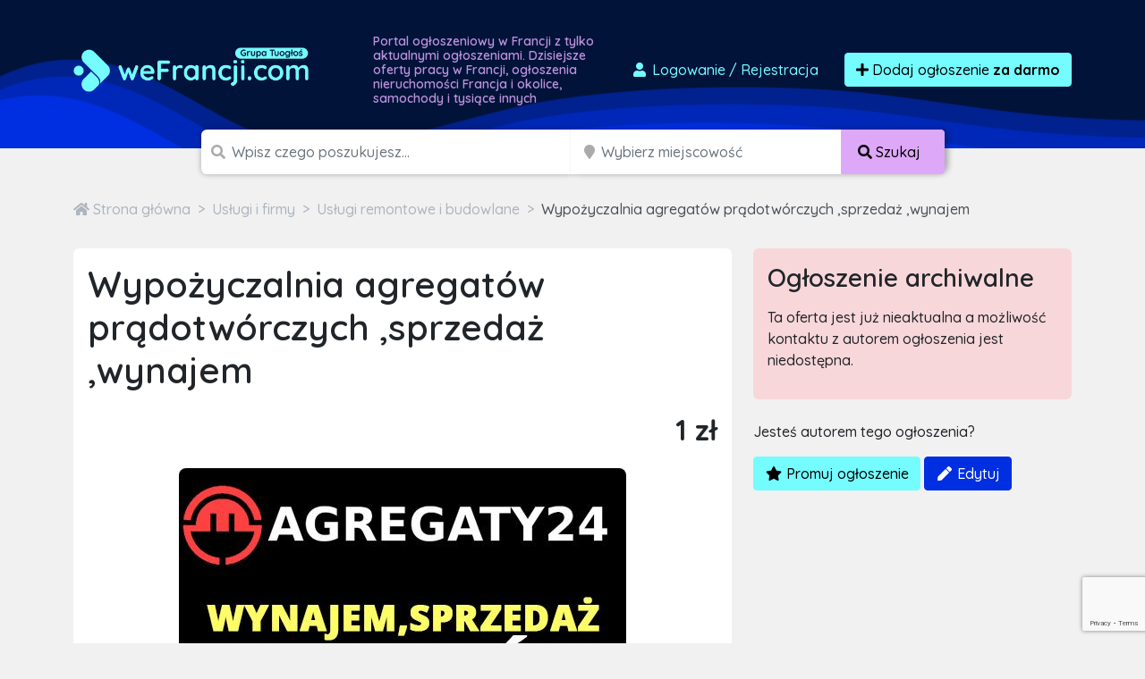

--- FILE ---
content_type: text/html; charset=utf-8
request_url: https://www.google.com/recaptcha/api2/anchor?ar=1&k=6LcGL2waAAAAAFvyq9eZuOpExVXA7oMTBKT3GRF5&co=aHR0cHM6Ly93ZWZyYW5jamkuY29tOjQ0Mw..&hl=en&v=PoyoqOPhxBO7pBk68S4YbpHZ&size=invisible&anchor-ms=20000&execute-ms=30000&cb=9kjve56x4l21
body_size: 48441
content:
<!DOCTYPE HTML><html dir="ltr" lang="en"><head><meta http-equiv="Content-Type" content="text/html; charset=UTF-8">
<meta http-equiv="X-UA-Compatible" content="IE=edge">
<title>reCAPTCHA</title>
<style type="text/css">
/* cyrillic-ext */
@font-face {
  font-family: 'Roboto';
  font-style: normal;
  font-weight: 400;
  font-stretch: 100%;
  src: url(//fonts.gstatic.com/s/roboto/v48/KFO7CnqEu92Fr1ME7kSn66aGLdTylUAMa3GUBHMdazTgWw.woff2) format('woff2');
  unicode-range: U+0460-052F, U+1C80-1C8A, U+20B4, U+2DE0-2DFF, U+A640-A69F, U+FE2E-FE2F;
}
/* cyrillic */
@font-face {
  font-family: 'Roboto';
  font-style: normal;
  font-weight: 400;
  font-stretch: 100%;
  src: url(//fonts.gstatic.com/s/roboto/v48/KFO7CnqEu92Fr1ME7kSn66aGLdTylUAMa3iUBHMdazTgWw.woff2) format('woff2');
  unicode-range: U+0301, U+0400-045F, U+0490-0491, U+04B0-04B1, U+2116;
}
/* greek-ext */
@font-face {
  font-family: 'Roboto';
  font-style: normal;
  font-weight: 400;
  font-stretch: 100%;
  src: url(//fonts.gstatic.com/s/roboto/v48/KFO7CnqEu92Fr1ME7kSn66aGLdTylUAMa3CUBHMdazTgWw.woff2) format('woff2');
  unicode-range: U+1F00-1FFF;
}
/* greek */
@font-face {
  font-family: 'Roboto';
  font-style: normal;
  font-weight: 400;
  font-stretch: 100%;
  src: url(//fonts.gstatic.com/s/roboto/v48/KFO7CnqEu92Fr1ME7kSn66aGLdTylUAMa3-UBHMdazTgWw.woff2) format('woff2');
  unicode-range: U+0370-0377, U+037A-037F, U+0384-038A, U+038C, U+038E-03A1, U+03A3-03FF;
}
/* math */
@font-face {
  font-family: 'Roboto';
  font-style: normal;
  font-weight: 400;
  font-stretch: 100%;
  src: url(//fonts.gstatic.com/s/roboto/v48/KFO7CnqEu92Fr1ME7kSn66aGLdTylUAMawCUBHMdazTgWw.woff2) format('woff2');
  unicode-range: U+0302-0303, U+0305, U+0307-0308, U+0310, U+0312, U+0315, U+031A, U+0326-0327, U+032C, U+032F-0330, U+0332-0333, U+0338, U+033A, U+0346, U+034D, U+0391-03A1, U+03A3-03A9, U+03B1-03C9, U+03D1, U+03D5-03D6, U+03F0-03F1, U+03F4-03F5, U+2016-2017, U+2034-2038, U+203C, U+2040, U+2043, U+2047, U+2050, U+2057, U+205F, U+2070-2071, U+2074-208E, U+2090-209C, U+20D0-20DC, U+20E1, U+20E5-20EF, U+2100-2112, U+2114-2115, U+2117-2121, U+2123-214F, U+2190, U+2192, U+2194-21AE, U+21B0-21E5, U+21F1-21F2, U+21F4-2211, U+2213-2214, U+2216-22FF, U+2308-230B, U+2310, U+2319, U+231C-2321, U+2336-237A, U+237C, U+2395, U+239B-23B7, U+23D0, U+23DC-23E1, U+2474-2475, U+25AF, U+25B3, U+25B7, U+25BD, U+25C1, U+25CA, U+25CC, U+25FB, U+266D-266F, U+27C0-27FF, U+2900-2AFF, U+2B0E-2B11, U+2B30-2B4C, U+2BFE, U+3030, U+FF5B, U+FF5D, U+1D400-1D7FF, U+1EE00-1EEFF;
}
/* symbols */
@font-face {
  font-family: 'Roboto';
  font-style: normal;
  font-weight: 400;
  font-stretch: 100%;
  src: url(//fonts.gstatic.com/s/roboto/v48/KFO7CnqEu92Fr1ME7kSn66aGLdTylUAMaxKUBHMdazTgWw.woff2) format('woff2');
  unicode-range: U+0001-000C, U+000E-001F, U+007F-009F, U+20DD-20E0, U+20E2-20E4, U+2150-218F, U+2190, U+2192, U+2194-2199, U+21AF, U+21E6-21F0, U+21F3, U+2218-2219, U+2299, U+22C4-22C6, U+2300-243F, U+2440-244A, U+2460-24FF, U+25A0-27BF, U+2800-28FF, U+2921-2922, U+2981, U+29BF, U+29EB, U+2B00-2BFF, U+4DC0-4DFF, U+FFF9-FFFB, U+10140-1018E, U+10190-1019C, U+101A0, U+101D0-101FD, U+102E0-102FB, U+10E60-10E7E, U+1D2C0-1D2D3, U+1D2E0-1D37F, U+1F000-1F0FF, U+1F100-1F1AD, U+1F1E6-1F1FF, U+1F30D-1F30F, U+1F315, U+1F31C, U+1F31E, U+1F320-1F32C, U+1F336, U+1F378, U+1F37D, U+1F382, U+1F393-1F39F, U+1F3A7-1F3A8, U+1F3AC-1F3AF, U+1F3C2, U+1F3C4-1F3C6, U+1F3CA-1F3CE, U+1F3D4-1F3E0, U+1F3ED, U+1F3F1-1F3F3, U+1F3F5-1F3F7, U+1F408, U+1F415, U+1F41F, U+1F426, U+1F43F, U+1F441-1F442, U+1F444, U+1F446-1F449, U+1F44C-1F44E, U+1F453, U+1F46A, U+1F47D, U+1F4A3, U+1F4B0, U+1F4B3, U+1F4B9, U+1F4BB, U+1F4BF, U+1F4C8-1F4CB, U+1F4D6, U+1F4DA, U+1F4DF, U+1F4E3-1F4E6, U+1F4EA-1F4ED, U+1F4F7, U+1F4F9-1F4FB, U+1F4FD-1F4FE, U+1F503, U+1F507-1F50B, U+1F50D, U+1F512-1F513, U+1F53E-1F54A, U+1F54F-1F5FA, U+1F610, U+1F650-1F67F, U+1F687, U+1F68D, U+1F691, U+1F694, U+1F698, U+1F6AD, U+1F6B2, U+1F6B9-1F6BA, U+1F6BC, U+1F6C6-1F6CF, U+1F6D3-1F6D7, U+1F6E0-1F6EA, U+1F6F0-1F6F3, U+1F6F7-1F6FC, U+1F700-1F7FF, U+1F800-1F80B, U+1F810-1F847, U+1F850-1F859, U+1F860-1F887, U+1F890-1F8AD, U+1F8B0-1F8BB, U+1F8C0-1F8C1, U+1F900-1F90B, U+1F93B, U+1F946, U+1F984, U+1F996, U+1F9E9, U+1FA00-1FA6F, U+1FA70-1FA7C, U+1FA80-1FA89, U+1FA8F-1FAC6, U+1FACE-1FADC, U+1FADF-1FAE9, U+1FAF0-1FAF8, U+1FB00-1FBFF;
}
/* vietnamese */
@font-face {
  font-family: 'Roboto';
  font-style: normal;
  font-weight: 400;
  font-stretch: 100%;
  src: url(//fonts.gstatic.com/s/roboto/v48/KFO7CnqEu92Fr1ME7kSn66aGLdTylUAMa3OUBHMdazTgWw.woff2) format('woff2');
  unicode-range: U+0102-0103, U+0110-0111, U+0128-0129, U+0168-0169, U+01A0-01A1, U+01AF-01B0, U+0300-0301, U+0303-0304, U+0308-0309, U+0323, U+0329, U+1EA0-1EF9, U+20AB;
}
/* latin-ext */
@font-face {
  font-family: 'Roboto';
  font-style: normal;
  font-weight: 400;
  font-stretch: 100%;
  src: url(//fonts.gstatic.com/s/roboto/v48/KFO7CnqEu92Fr1ME7kSn66aGLdTylUAMa3KUBHMdazTgWw.woff2) format('woff2');
  unicode-range: U+0100-02BA, U+02BD-02C5, U+02C7-02CC, U+02CE-02D7, U+02DD-02FF, U+0304, U+0308, U+0329, U+1D00-1DBF, U+1E00-1E9F, U+1EF2-1EFF, U+2020, U+20A0-20AB, U+20AD-20C0, U+2113, U+2C60-2C7F, U+A720-A7FF;
}
/* latin */
@font-face {
  font-family: 'Roboto';
  font-style: normal;
  font-weight: 400;
  font-stretch: 100%;
  src: url(//fonts.gstatic.com/s/roboto/v48/KFO7CnqEu92Fr1ME7kSn66aGLdTylUAMa3yUBHMdazQ.woff2) format('woff2');
  unicode-range: U+0000-00FF, U+0131, U+0152-0153, U+02BB-02BC, U+02C6, U+02DA, U+02DC, U+0304, U+0308, U+0329, U+2000-206F, U+20AC, U+2122, U+2191, U+2193, U+2212, U+2215, U+FEFF, U+FFFD;
}
/* cyrillic-ext */
@font-face {
  font-family: 'Roboto';
  font-style: normal;
  font-weight: 500;
  font-stretch: 100%;
  src: url(//fonts.gstatic.com/s/roboto/v48/KFO7CnqEu92Fr1ME7kSn66aGLdTylUAMa3GUBHMdazTgWw.woff2) format('woff2');
  unicode-range: U+0460-052F, U+1C80-1C8A, U+20B4, U+2DE0-2DFF, U+A640-A69F, U+FE2E-FE2F;
}
/* cyrillic */
@font-face {
  font-family: 'Roboto';
  font-style: normal;
  font-weight: 500;
  font-stretch: 100%;
  src: url(//fonts.gstatic.com/s/roboto/v48/KFO7CnqEu92Fr1ME7kSn66aGLdTylUAMa3iUBHMdazTgWw.woff2) format('woff2');
  unicode-range: U+0301, U+0400-045F, U+0490-0491, U+04B0-04B1, U+2116;
}
/* greek-ext */
@font-face {
  font-family: 'Roboto';
  font-style: normal;
  font-weight: 500;
  font-stretch: 100%;
  src: url(//fonts.gstatic.com/s/roboto/v48/KFO7CnqEu92Fr1ME7kSn66aGLdTylUAMa3CUBHMdazTgWw.woff2) format('woff2');
  unicode-range: U+1F00-1FFF;
}
/* greek */
@font-face {
  font-family: 'Roboto';
  font-style: normal;
  font-weight: 500;
  font-stretch: 100%;
  src: url(//fonts.gstatic.com/s/roboto/v48/KFO7CnqEu92Fr1ME7kSn66aGLdTylUAMa3-UBHMdazTgWw.woff2) format('woff2');
  unicode-range: U+0370-0377, U+037A-037F, U+0384-038A, U+038C, U+038E-03A1, U+03A3-03FF;
}
/* math */
@font-face {
  font-family: 'Roboto';
  font-style: normal;
  font-weight: 500;
  font-stretch: 100%;
  src: url(//fonts.gstatic.com/s/roboto/v48/KFO7CnqEu92Fr1ME7kSn66aGLdTylUAMawCUBHMdazTgWw.woff2) format('woff2');
  unicode-range: U+0302-0303, U+0305, U+0307-0308, U+0310, U+0312, U+0315, U+031A, U+0326-0327, U+032C, U+032F-0330, U+0332-0333, U+0338, U+033A, U+0346, U+034D, U+0391-03A1, U+03A3-03A9, U+03B1-03C9, U+03D1, U+03D5-03D6, U+03F0-03F1, U+03F4-03F5, U+2016-2017, U+2034-2038, U+203C, U+2040, U+2043, U+2047, U+2050, U+2057, U+205F, U+2070-2071, U+2074-208E, U+2090-209C, U+20D0-20DC, U+20E1, U+20E5-20EF, U+2100-2112, U+2114-2115, U+2117-2121, U+2123-214F, U+2190, U+2192, U+2194-21AE, U+21B0-21E5, U+21F1-21F2, U+21F4-2211, U+2213-2214, U+2216-22FF, U+2308-230B, U+2310, U+2319, U+231C-2321, U+2336-237A, U+237C, U+2395, U+239B-23B7, U+23D0, U+23DC-23E1, U+2474-2475, U+25AF, U+25B3, U+25B7, U+25BD, U+25C1, U+25CA, U+25CC, U+25FB, U+266D-266F, U+27C0-27FF, U+2900-2AFF, U+2B0E-2B11, U+2B30-2B4C, U+2BFE, U+3030, U+FF5B, U+FF5D, U+1D400-1D7FF, U+1EE00-1EEFF;
}
/* symbols */
@font-face {
  font-family: 'Roboto';
  font-style: normal;
  font-weight: 500;
  font-stretch: 100%;
  src: url(//fonts.gstatic.com/s/roboto/v48/KFO7CnqEu92Fr1ME7kSn66aGLdTylUAMaxKUBHMdazTgWw.woff2) format('woff2');
  unicode-range: U+0001-000C, U+000E-001F, U+007F-009F, U+20DD-20E0, U+20E2-20E4, U+2150-218F, U+2190, U+2192, U+2194-2199, U+21AF, U+21E6-21F0, U+21F3, U+2218-2219, U+2299, U+22C4-22C6, U+2300-243F, U+2440-244A, U+2460-24FF, U+25A0-27BF, U+2800-28FF, U+2921-2922, U+2981, U+29BF, U+29EB, U+2B00-2BFF, U+4DC0-4DFF, U+FFF9-FFFB, U+10140-1018E, U+10190-1019C, U+101A0, U+101D0-101FD, U+102E0-102FB, U+10E60-10E7E, U+1D2C0-1D2D3, U+1D2E0-1D37F, U+1F000-1F0FF, U+1F100-1F1AD, U+1F1E6-1F1FF, U+1F30D-1F30F, U+1F315, U+1F31C, U+1F31E, U+1F320-1F32C, U+1F336, U+1F378, U+1F37D, U+1F382, U+1F393-1F39F, U+1F3A7-1F3A8, U+1F3AC-1F3AF, U+1F3C2, U+1F3C4-1F3C6, U+1F3CA-1F3CE, U+1F3D4-1F3E0, U+1F3ED, U+1F3F1-1F3F3, U+1F3F5-1F3F7, U+1F408, U+1F415, U+1F41F, U+1F426, U+1F43F, U+1F441-1F442, U+1F444, U+1F446-1F449, U+1F44C-1F44E, U+1F453, U+1F46A, U+1F47D, U+1F4A3, U+1F4B0, U+1F4B3, U+1F4B9, U+1F4BB, U+1F4BF, U+1F4C8-1F4CB, U+1F4D6, U+1F4DA, U+1F4DF, U+1F4E3-1F4E6, U+1F4EA-1F4ED, U+1F4F7, U+1F4F9-1F4FB, U+1F4FD-1F4FE, U+1F503, U+1F507-1F50B, U+1F50D, U+1F512-1F513, U+1F53E-1F54A, U+1F54F-1F5FA, U+1F610, U+1F650-1F67F, U+1F687, U+1F68D, U+1F691, U+1F694, U+1F698, U+1F6AD, U+1F6B2, U+1F6B9-1F6BA, U+1F6BC, U+1F6C6-1F6CF, U+1F6D3-1F6D7, U+1F6E0-1F6EA, U+1F6F0-1F6F3, U+1F6F7-1F6FC, U+1F700-1F7FF, U+1F800-1F80B, U+1F810-1F847, U+1F850-1F859, U+1F860-1F887, U+1F890-1F8AD, U+1F8B0-1F8BB, U+1F8C0-1F8C1, U+1F900-1F90B, U+1F93B, U+1F946, U+1F984, U+1F996, U+1F9E9, U+1FA00-1FA6F, U+1FA70-1FA7C, U+1FA80-1FA89, U+1FA8F-1FAC6, U+1FACE-1FADC, U+1FADF-1FAE9, U+1FAF0-1FAF8, U+1FB00-1FBFF;
}
/* vietnamese */
@font-face {
  font-family: 'Roboto';
  font-style: normal;
  font-weight: 500;
  font-stretch: 100%;
  src: url(//fonts.gstatic.com/s/roboto/v48/KFO7CnqEu92Fr1ME7kSn66aGLdTylUAMa3OUBHMdazTgWw.woff2) format('woff2');
  unicode-range: U+0102-0103, U+0110-0111, U+0128-0129, U+0168-0169, U+01A0-01A1, U+01AF-01B0, U+0300-0301, U+0303-0304, U+0308-0309, U+0323, U+0329, U+1EA0-1EF9, U+20AB;
}
/* latin-ext */
@font-face {
  font-family: 'Roboto';
  font-style: normal;
  font-weight: 500;
  font-stretch: 100%;
  src: url(//fonts.gstatic.com/s/roboto/v48/KFO7CnqEu92Fr1ME7kSn66aGLdTylUAMa3KUBHMdazTgWw.woff2) format('woff2');
  unicode-range: U+0100-02BA, U+02BD-02C5, U+02C7-02CC, U+02CE-02D7, U+02DD-02FF, U+0304, U+0308, U+0329, U+1D00-1DBF, U+1E00-1E9F, U+1EF2-1EFF, U+2020, U+20A0-20AB, U+20AD-20C0, U+2113, U+2C60-2C7F, U+A720-A7FF;
}
/* latin */
@font-face {
  font-family: 'Roboto';
  font-style: normal;
  font-weight: 500;
  font-stretch: 100%;
  src: url(//fonts.gstatic.com/s/roboto/v48/KFO7CnqEu92Fr1ME7kSn66aGLdTylUAMa3yUBHMdazQ.woff2) format('woff2');
  unicode-range: U+0000-00FF, U+0131, U+0152-0153, U+02BB-02BC, U+02C6, U+02DA, U+02DC, U+0304, U+0308, U+0329, U+2000-206F, U+20AC, U+2122, U+2191, U+2193, U+2212, U+2215, U+FEFF, U+FFFD;
}
/* cyrillic-ext */
@font-face {
  font-family: 'Roboto';
  font-style: normal;
  font-weight: 900;
  font-stretch: 100%;
  src: url(//fonts.gstatic.com/s/roboto/v48/KFO7CnqEu92Fr1ME7kSn66aGLdTylUAMa3GUBHMdazTgWw.woff2) format('woff2');
  unicode-range: U+0460-052F, U+1C80-1C8A, U+20B4, U+2DE0-2DFF, U+A640-A69F, U+FE2E-FE2F;
}
/* cyrillic */
@font-face {
  font-family: 'Roboto';
  font-style: normal;
  font-weight: 900;
  font-stretch: 100%;
  src: url(//fonts.gstatic.com/s/roboto/v48/KFO7CnqEu92Fr1ME7kSn66aGLdTylUAMa3iUBHMdazTgWw.woff2) format('woff2');
  unicode-range: U+0301, U+0400-045F, U+0490-0491, U+04B0-04B1, U+2116;
}
/* greek-ext */
@font-face {
  font-family: 'Roboto';
  font-style: normal;
  font-weight: 900;
  font-stretch: 100%;
  src: url(//fonts.gstatic.com/s/roboto/v48/KFO7CnqEu92Fr1ME7kSn66aGLdTylUAMa3CUBHMdazTgWw.woff2) format('woff2');
  unicode-range: U+1F00-1FFF;
}
/* greek */
@font-face {
  font-family: 'Roboto';
  font-style: normal;
  font-weight: 900;
  font-stretch: 100%;
  src: url(//fonts.gstatic.com/s/roboto/v48/KFO7CnqEu92Fr1ME7kSn66aGLdTylUAMa3-UBHMdazTgWw.woff2) format('woff2');
  unicode-range: U+0370-0377, U+037A-037F, U+0384-038A, U+038C, U+038E-03A1, U+03A3-03FF;
}
/* math */
@font-face {
  font-family: 'Roboto';
  font-style: normal;
  font-weight: 900;
  font-stretch: 100%;
  src: url(//fonts.gstatic.com/s/roboto/v48/KFO7CnqEu92Fr1ME7kSn66aGLdTylUAMawCUBHMdazTgWw.woff2) format('woff2');
  unicode-range: U+0302-0303, U+0305, U+0307-0308, U+0310, U+0312, U+0315, U+031A, U+0326-0327, U+032C, U+032F-0330, U+0332-0333, U+0338, U+033A, U+0346, U+034D, U+0391-03A1, U+03A3-03A9, U+03B1-03C9, U+03D1, U+03D5-03D6, U+03F0-03F1, U+03F4-03F5, U+2016-2017, U+2034-2038, U+203C, U+2040, U+2043, U+2047, U+2050, U+2057, U+205F, U+2070-2071, U+2074-208E, U+2090-209C, U+20D0-20DC, U+20E1, U+20E5-20EF, U+2100-2112, U+2114-2115, U+2117-2121, U+2123-214F, U+2190, U+2192, U+2194-21AE, U+21B0-21E5, U+21F1-21F2, U+21F4-2211, U+2213-2214, U+2216-22FF, U+2308-230B, U+2310, U+2319, U+231C-2321, U+2336-237A, U+237C, U+2395, U+239B-23B7, U+23D0, U+23DC-23E1, U+2474-2475, U+25AF, U+25B3, U+25B7, U+25BD, U+25C1, U+25CA, U+25CC, U+25FB, U+266D-266F, U+27C0-27FF, U+2900-2AFF, U+2B0E-2B11, U+2B30-2B4C, U+2BFE, U+3030, U+FF5B, U+FF5D, U+1D400-1D7FF, U+1EE00-1EEFF;
}
/* symbols */
@font-face {
  font-family: 'Roboto';
  font-style: normal;
  font-weight: 900;
  font-stretch: 100%;
  src: url(//fonts.gstatic.com/s/roboto/v48/KFO7CnqEu92Fr1ME7kSn66aGLdTylUAMaxKUBHMdazTgWw.woff2) format('woff2');
  unicode-range: U+0001-000C, U+000E-001F, U+007F-009F, U+20DD-20E0, U+20E2-20E4, U+2150-218F, U+2190, U+2192, U+2194-2199, U+21AF, U+21E6-21F0, U+21F3, U+2218-2219, U+2299, U+22C4-22C6, U+2300-243F, U+2440-244A, U+2460-24FF, U+25A0-27BF, U+2800-28FF, U+2921-2922, U+2981, U+29BF, U+29EB, U+2B00-2BFF, U+4DC0-4DFF, U+FFF9-FFFB, U+10140-1018E, U+10190-1019C, U+101A0, U+101D0-101FD, U+102E0-102FB, U+10E60-10E7E, U+1D2C0-1D2D3, U+1D2E0-1D37F, U+1F000-1F0FF, U+1F100-1F1AD, U+1F1E6-1F1FF, U+1F30D-1F30F, U+1F315, U+1F31C, U+1F31E, U+1F320-1F32C, U+1F336, U+1F378, U+1F37D, U+1F382, U+1F393-1F39F, U+1F3A7-1F3A8, U+1F3AC-1F3AF, U+1F3C2, U+1F3C4-1F3C6, U+1F3CA-1F3CE, U+1F3D4-1F3E0, U+1F3ED, U+1F3F1-1F3F3, U+1F3F5-1F3F7, U+1F408, U+1F415, U+1F41F, U+1F426, U+1F43F, U+1F441-1F442, U+1F444, U+1F446-1F449, U+1F44C-1F44E, U+1F453, U+1F46A, U+1F47D, U+1F4A3, U+1F4B0, U+1F4B3, U+1F4B9, U+1F4BB, U+1F4BF, U+1F4C8-1F4CB, U+1F4D6, U+1F4DA, U+1F4DF, U+1F4E3-1F4E6, U+1F4EA-1F4ED, U+1F4F7, U+1F4F9-1F4FB, U+1F4FD-1F4FE, U+1F503, U+1F507-1F50B, U+1F50D, U+1F512-1F513, U+1F53E-1F54A, U+1F54F-1F5FA, U+1F610, U+1F650-1F67F, U+1F687, U+1F68D, U+1F691, U+1F694, U+1F698, U+1F6AD, U+1F6B2, U+1F6B9-1F6BA, U+1F6BC, U+1F6C6-1F6CF, U+1F6D3-1F6D7, U+1F6E0-1F6EA, U+1F6F0-1F6F3, U+1F6F7-1F6FC, U+1F700-1F7FF, U+1F800-1F80B, U+1F810-1F847, U+1F850-1F859, U+1F860-1F887, U+1F890-1F8AD, U+1F8B0-1F8BB, U+1F8C0-1F8C1, U+1F900-1F90B, U+1F93B, U+1F946, U+1F984, U+1F996, U+1F9E9, U+1FA00-1FA6F, U+1FA70-1FA7C, U+1FA80-1FA89, U+1FA8F-1FAC6, U+1FACE-1FADC, U+1FADF-1FAE9, U+1FAF0-1FAF8, U+1FB00-1FBFF;
}
/* vietnamese */
@font-face {
  font-family: 'Roboto';
  font-style: normal;
  font-weight: 900;
  font-stretch: 100%;
  src: url(//fonts.gstatic.com/s/roboto/v48/KFO7CnqEu92Fr1ME7kSn66aGLdTylUAMa3OUBHMdazTgWw.woff2) format('woff2');
  unicode-range: U+0102-0103, U+0110-0111, U+0128-0129, U+0168-0169, U+01A0-01A1, U+01AF-01B0, U+0300-0301, U+0303-0304, U+0308-0309, U+0323, U+0329, U+1EA0-1EF9, U+20AB;
}
/* latin-ext */
@font-face {
  font-family: 'Roboto';
  font-style: normal;
  font-weight: 900;
  font-stretch: 100%;
  src: url(//fonts.gstatic.com/s/roboto/v48/KFO7CnqEu92Fr1ME7kSn66aGLdTylUAMa3KUBHMdazTgWw.woff2) format('woff2');
  unicode-range: U+0100-02BA, U+02BD-02C5, U+02C7-02CC, U+02CE-02D7, U+02DD-02FF, U+0304, U+0308, U+0329, U+1D00-1DBF, U+1E00-1E9F, U+1EF2-1EFF, U+2020, U+20A0-20AB, U+20AD-20C0, U+2113, U+2C60-2C7F, U+A720-A7FF;
}
/* latin */
@font-face {
  font-family: 'Roboto';
  font-style: normal;
  font-weight: 900;
  font-stretch: 100%;
  src: url(//fonts.gstatic.com/s/roboto/v48/KFO7CnqEu92Fr1ME7kSn66aGLdTylUAMa3yUBHMdazQ.woff2) format('woff2');
  unicode-range: U+0000-00FF, U+0131, U+0152-0153, U+02BB-02BC, U+02C6, U+02DA, U+02DC, U+0304, U+0308, U+0329, U+2000-206F, U+20AC, U+2122, U+2191, U+2193, U+2212, U+2215, U+FEFF, U+FFFD;
}

</style>
<link rel="stylesheet" type="text/css" href="https://www.gstatic.com/recaptcha/releases/PoyoqOPhxBO7pBk68S4YbpHZ/styles__ltr.css">
<script nonce="h7OSNQ34bKqlT-aFJM09Tg" type="text/javascript">window['__recaptcha_api'] = 'https://www.google.com/recaptcha/api2/';</script>
<script type="text/javascript" src="https://www.gstatic.com/recaptcha/releases/PoyoqOPhxBO7pBk68S4YbpHZ/recaptcha__en.js" nonce="h7OSNQ34bKqlT-aFJM09Tg">
      
    </script></head>
<body><div id="rc-anchor-alert" class="rc-anchor-alert"></div>
<input type="hidden" id="recaptcha-token" value="[base64]">
<script type="text/javascript" nonce="h7OSNQ34bKqlT-aFJM09Tg">
      recaptcha.anchor.Main.init("[\x22ainput\x22,[\x22bgdata\x22,\x22\x22,\[base64]/[base64]/[base64]/[base64]/[base64]/[base64]/KGcoTywyNTMsTy5PKSxVRyhPLEMpKTpnKE8sMjUzLEMpLE8pKSxsKSksTykpfSxieT1mdW5jdGlvbihDLE8sdSxsKXtmb3IobD0odT1SKEMpLDApO08+MDtPLS0pbD1sPDw4fFooQyk7ZyhDLHUsbCl9LFVHPWZ1bmN0aW9uKEMsTyl7Qy5pLmxlbmd0aD4xMDQ/[base64]/[base64]/[base64]/[base64]/[base64]/[base64]/[base64]\\u003d\x22,\[base64]\\u003d\x22,\[base64]/CvSpJwqLDvA5IU8KFwr1gRsOsw77DllnDsMOfwrXDunBdNibDksKsK1HDqXhHKQPDuMOmwoPDjsORwrPCqADCjMKEJiDCvMKPwpoZw6vDpm5mw4UeEcKvRMKjwrzDgsKiZk1dw4/DhwYjSiJyQcKcw5pDYcOxwrPCiWrDuwt8T8OkBhfCgcONworDpsKCwrfDuUt+QRgicCVnFsKyw7ZHTF3DuMKADcKKWyTCgxrClSTCh8OBw5rCuifDhcKJwqPCoMOCKsOXM8OTDFHCp1MXc8K2w4LDiMKywpHDv8KVw6F9wp1xw4DDhcKybMKKwp/CuF7CusKIQFPDg8O0wps3Jg7CmsKkMsO7PMKjw6PCr8KdcAvCr2/CqMKfw5kBwpR3w5tyRFsrGzNswpTCrzTDqgtAZCpAw689YQASJcO9N0FXw7YkLwoYwqYMX8KBfsKkVCXDhljDhMKTw63Djn3CocOjGj42E0PCgcKnw77Dp8KcXcOHEsOow7DCp3bDpMKEDEDCpsK8D8ONwo7DgsOdcwLChCXDt0PDuMOSesOOdsOfasO6wpclMsODwr/CjcO8WzfCnAkhwrfCnGoxwpJUw57DicKAw6IYBcO2wpHDvVzDrm7DocKMMkt2U8Opw5LDkMKiCWV2w7bCk8KdwqJML8Oww4vDrUhcw7/Dsxc6wo3Dhyo2woNHA8K2wpcOw5llWsObe2jCgStdd8K4wpTCkcOAw5LChMO1w6VoTC/[base64]/CmAMFaXd/[base64]/Drh7CgQh7P8OlUcK0d3PDmBXDpjAKGcK4woDCsMKFw5Q0RMOpNcO/[base64]/MzYgwrzClsK+wqZBw75Cw7jDjMKcwol+w55NwrDDkUjCvzLDkcObw7TDmg7DjWzDvMOnwoxywoZJwoZSKcOLwo/DnhIKQsKPw5EQaMO4YsOqc8KUcQ93EcKIC8OHNVglUX9kw4JkwpnDrXcgW8K2BFhVwpFAPx7ChzzDqMKwwogTwqfCvsKCwofDu1rDhFk1woALTMOxw45tw5/DmsKFOcKWw7rCmWclw7kYGsK6w7NkQFQXw4rDhsOcB8Olw7glRmbCt8O6c8Oxw7jCv8O+wrFdKcONwqDCkMKTKMKyRD/Dt8OpwoTCpCHCjCnCscKuwrrCu8OyWcOpwr7Ch8OWel7Ct33DnyTDicOrwph9wp7DkzMpw5JKwpEMEMKBw4zCiwzDv8KTNsKHMzcCEsKJExHCt8OmKBZnAcKeKMKUw61Iwr3CgDxaMMOhwq8MTC/DhsKxw5TDscKewoJSw4XCs2AaacKZw51KfRTDicKoa8KjwobDmMOiSMOIacKwwo9EYX0dwq/[base64]/Dt3lcbH5CBcOWCkBXwoLCinhDGcOhw6t0YUfDsH5Iw44Nw6FxCQLDtmIfw4TDicOFwrlVH8OUw4kzciDDhy1dPwNTwqDCs8KgSFYaw6nDnMKdwrDCjsO+CsKrw6TDqcOyw48tw4rCk8Ocw5sWwoXCrcKrw5PDsAEXwrTDo0rDocKSDhvCgALDh0/ClWAfVsKoB3vCrDV2w4Q1w6MmwonDgFw/wrpdwpPDvMKFw6x/[base64]/DpMOSSXUcGQrDqMOICHjCjCTClcKfaMO/[base64]/DjcOHGBXDqxY2GsK8OSvCisO0NcO9QWLCssORVcODDMKfwr3DpTYIw5wowoDDqMOTwrpITAjDtsOaw6sINRR9w5lyNsOYPBDDqMOsTF9pw6LCgVM0FsKcf2XDscO5w5PCmy/CllPDqsOfw5nCu1YnG8KuAELCnHHDksKMw75xwrvDiMOAwq1NMHfDmgEGwohdH8ODaypqW8Klw7gJacO2w6LDpMOSLwPCnsKfwp/[base64]/QMKiwpFIw6peG8O5wqUawpdcw4sIJcKdw6vDo8OaBGVYw7sDwqnDg8OfIsOww4fCuMKmwqJswqPDocKTw6rDr8OSFiUewqlBwrgBAQt/w6JABsOMPMOPw5l7wpddwrvCr8KAwrkSOcKVwrvCqMK0Pl/DqMKWTTBrw4FPPUrClMOVE8OxwoDDkMKIw47DlC4Mw6/CncK/[base64]/JMKOLDfDlsKpwokIw7DDqW/Dl1l5w7h5LRPDisKeIsO2w5jDmCNibjBea8KnY8KSAhHCrMKFP8K7w5Jdd8Khwo1LdMKUw508AW7CvsKlw7vCk8K8w7EwClhTwrnDmwsXYXLCphMnwpVywp3DpXV7wqUPHiRSw7I7wonDvsKCw7bDqxVCwo0NPMKIw50FFsK/wr/CvMKcdMKiw7A3RVgVw6bDmcOnahvDj8KHw6htw43DjXE9wqlvT8KtwrfCu8K+ecKHNijCkyF+SErCgMKoJ1zDq3LDmcK1wqfDqcORw7w8STrCrVbChVADwp9tEsKcEcK3WGLDscKxw58cwrBTKWnCkw/DuMKRTxdzBBkkK2DClcKuwopjw7bCs8KLwowCLgsAO083R8ObBsKfw5hvcMOXw5dJwq8Ww7/DrR3CpzbCqsKRGmsYwpnDsgtGw7TCg8K/w6gWwrJvTcOyw78xNsKDw4oiw7jDsMORWMKow4PDscOYZMKiU8KjTcK5ahrCpFvChRhtwqLDpSt+LyLCkMOiL8Kww5B5wr1DU8K6w7zDn8KASzvCgRJ9w43DkzbDoVotwqJRw7nCkFkWURk0w73DpEFDwr7DtsKjw7oiw60dw6jCt8KvbhITJyTDqCBae8OjBsO/[base64]/Dk8K7w5XDlQHCjBrDjMOeR8OdbcKhw5ZcwofClABjPlx4w7t5wrBSOmVcQkN1w6IQw7sWw73Dt10uJ3vCncK1w4dUw45Ow77CiMKYwoXDqMKqc8OQcD1Uw7t7wqEhw5xWw5oJwqfDkDjCpGTCuMOdw6hCB0Jlw7rDosKwbcOFd1QRwooxGC4jS8OkQRcaRcOMAsOhw4/DjcKpU2LCj8K+WSZqalNyw5zCgxrDj3fCp34EdMKyejrCkkxJSMKkMMOqL8Oyw73DsMKBN3Atw4/CosOuwoovcA1rd0/ClxBMw6/[base64]/w7LCiXTDkMKzFHRxBFTDqUPCvMKwcHrCm8O/w4ZqaRodwpwATMKOOMOzwpRxwqxwF8OZf8OZw4pWwqvChBTCnMKOwrl3VcO1w6gIPXzCo20cBcOyU8OBB8OkWMO1SzDDsADDt3vDkn/Djm7DmMO3w5h9wqJxwoTCo8Oew6HCvHFlwpUxOMKQw4bDusKnwonCmTA3dMORSMK2wrwyJzDCnMONw4xLSMKiFsOFaWnDtMKvwrFtLH4WRxXDmn7DoMKiF0HDsVhowpHCrzzDjTnDscKbNHDDjWbCq8OkSUAcwrl7woETecOAYWZQw6zCm1fDg8KdJ2LDg2TCpBQFwr/ClErDlMO7wp3CuGVjWsKRCsKyw61FF8KCw70ef8KNwqvDpg07TCshGGPDnj5Cwro+SVIKdDM2w7EMwrPDpT02JsOcRDfDiRvCvnTDhcKrZcKfw4peaz4rwpw7U0l/[base64]/wqRAeMOzwrPDs8KoEXzDpMOpwqDDh8OXPk3DrcKNwo/CphPDlyHDs8KgXhZ4G8K1w5Nkw4XDiVLDnsOfFMKdXwXDvk3DgMKpY8OZKkkHwrweccKVwrECBcObXDInw5rCvsOBwqN/wqsfcGzDigsjwqjDqsOAwqDCvMKtwpZHEhPCrcKEI3g4w4vDrMKDBzAzFsOIworChinDjcOaBVMIwrHCt8K8OsOrS2/CgsOGwr7Dr8K/w6XDvj59w7glRRVVw6ZYbEhwM2PDisO1CUjCgm7Cg23DoMOEPknCt8K8EhXCgm3Co15dLsOvwqLCqCrDmV8lW2LDimLCscKgw6AlLGQjQMOgB8KBwqDCgsOpGlHDoQLCg8KxB8OewqPCj8KAWFnDhHXCnz5twq7ChcO/AcOsXzd+RUzClMKMFMO8I8K+DVfDtsOKCsO3HWzDrBvDh8K8LsOhw7MowoXCncOAwrfCsSg4YnHCqG9qwpHCqMK/MsKywo7DskvCoMKuwpbCkMK/J0LDksOqKklgw5EzGyHCjsOJw4LCtsOdK1Enw6l/w5zDjXlyw4E0UmbDmiRPw63DsX3DuifDlcKGQBfDs8O+wrrDssKkw680bzASwqsnDMOxccO8LVnCpsKfwrTCsMO4FMOKwqErIcKfwp/CqcKew6x3T8Ksd8KcXzXDocOPwocMwqJxwqPDuXvCusODw6vCoSbDmcKDwprDpcK5FsOkSkhqw5zCjUE+LsOTwojDkcK6wrfCn8ODU8K/w4TDh8K9FcO8wrnDkMKgwqPDgVs7I3UHw6vCvTHCkldqw4YeMipzw7YcZMO3wqEow4vDpsK7I8KANVdITVHCjsO8AQtTf8KQwoYdeMO1w5/DtFwDX8KcZcONw6bDnjTDmMOLw608WsO/[base64]/[base64]/CgsKpw77DgilbF8K+PhnDig3CjirDqgbDuRHCk8Kjw67DhS15wok1P8OCwq/Cq3HChMOOasOZw6LDpD8yaVHDrsO6wrTDh1M3MFPCq8KueMK9w5ZMwq/DjMKWcAnCokvDuEXChcKxwoXDuFJwX8OLLcOmLMK8wopIwrLCihbDhcOLwoohVcO0Z8OeXcK9UsOhw4ZAw58twqRuX8O+w7/DlMKJw45bwrXDu8OhwrpgwpIfwqUow7LDg0Fqw7kfw4LDjMOMwp7CphbChF3CvSDDogbDjsKXwqzDvsKwwr8fDS84A2M/cijCvArDjcO8w63DqcKqS8Kvw7lOAWbClmExFD7DjQgVUcOgKsOyORTCs1LDjSbCoULDmyHCqMOvM1tAwq7DjMOLIDzCssKvXcKOwphFwrbCiMOKw4jCsMKKw7bDrMO4FsKcDEXDscK/Y1gOwqPDq33ClMK/KsKpwrJ/woLCh8KVw74AwrXDlV0pI8Kaw7kBEwIMT11MQVIuB8Oww79+KB/[base64]/CvyPCssO7bsKYRsKjJE/Ct8KpZMO5T8K/JcOOw4/DrRXDinAMNcOCwojCqj/DgjgMwofDhcO+w7DCmMKgNEbCt8K5wqFww6bCr8KLw5HDgEDDi8KRwpfDpRLCssKIw7nDp1LDocK2dTbCsMK/wqfDkVHDuyPDjgA0w4l7H8OedsOewrrCiB/CqMOuw7dQHsK1wrLCrMKZVmcswozCjnLCq8KYw7x3wqs8OMKVNcKSH8OQei0+wot+AcKbwq/[base64]/HzjDugrCrcOyw5DCiUzCn8KuEMOPw57CozhLKDHCqHANwpHDrsKnO8OAScKfDcKew6TDtVnCj8OQwp/[base64]/ChcOPDcKPEFbDtcOtwqFmw4LDuMOnE8K6wr5awqAPBUA5wqRyEnnCjTvDpSXDpVTDhH/DmUZKw4DCoCPDlMOVw5bCsATCqMO8VCpYwpFSw5UNwrzDhcO3VwMLwrJvwoRSdMK1BsO8BsONAl57bcOqFgvChMKKVcKqfEJGw47Dn8Ksw7bCpsKgNF0uw6AVDjfDpm/Dt8O1IcOswo7DvgvDm8OHw4dTw5M1wo5jwpRJw6DCjCVlw60faRhUwqfDsMKsw5fCq8Kiw47Dp8KcwoMSYUB/asK1wq1KXWd1DQlVHHTDrcKGwo4yMcKzw7ATaMKrWErCiC/DtcKxwpvDqlkFwr3CnA9fEsOJw5fDild9GsOecmjDtMKUw4DDjcKSHcOsUcOHwrTCrAHDlQ1iPQnDgsKjI8KAw6rCv3LDqsOkw614w7HDqFXChFPDp8OCS8KLwpBoS8ONw5PCksO2w4xRwrPDmmjCrRh8SjwRGnoTesO2dnjCvi/DqMONwr3DrMOuw6s1w6XCswJxwrN6wrjDjsK8dw4zCsK4acO7ScOSwqfDssODw6bClljDtQNnKsOpD8KhXcKnEsOxwpzDonMcwobClmB+w5A9w6wEw4fDpsK8wrrCngvCrU/[base64]/[base64]/[base64]/[base64]/wpMcKS/CjnzCvcOVwppdNnpTw5IdamXCpAnClcOiTBUZwonDoQ89RHc9XRgRfhTDlB9iw6Yxw7dmCsKSw457XMOhAcKGwpZuwo0vdT07w7vDsF49w41/P8Orw6MQwr/DgXjCgTsnecOQw54Rwp4QW8OkwrrCinXCkBPDs8KVwrzDgHhPHi1ewoXCtAELw6bDgh/Cvm3DiVV4wrsDYMOXw5h8wr94wqFnFMK7w73Dh8KbwplBfnjDsMOKPRU+CcKpV8OCElzDjcO9LcKeOHBwZsKgcWXCmcOAw7nDncOpJB7DqsOzw4LDssKfDzRiworCi0rDhmwQw6cPC8Kyw6kVw6ARQMK8w5PCmRTCoVUkwovCh8KIGgrDpcOXw41/e8KfRybDs2LCssOlw4DDlinCjMKwdSLDvhDDsTtXdMKuw4MFw786w7NowrR9wrYCcH9vMH1Me8KUw6DDu8KbRnnClkrCsMO+w5dSwr7CisKsM0LCjn9TIcOmI8OFDmvDsjw2OcOsKA/[base64]/[base64]/[base64]/ClMO3VMKkw5cQwoTCgsOHwqfDsMKcYsO5w4vCvmo/fsKVwpvCu8O0GkrDnmt8GsOYCVxuw5LDrsOuRnrDhiU6XMOTwq5bWlJVIAjDv8Kyw4pLYMO+cmbCqyLCpsKgw7l5wrEywrTDjVHDjWAWwqPCqMKdw71OEMKuCMO3EwbCqsKZGWokw6R4fU9gVU7DmcOmwpgFMw9/K8K7w7bCrHnCiMOdw4Z3wogbwojCkcOTKH8ZYcK3ODjCqB3DtsOww44DLEbCs8KeQWTDpsKtw4Aow6VpwoNrCm7DgMOPH8K7YsKRf1tiwrLDn3Z4HhvCglRNKcKgUTF1wonDsMKHHmnDlcKnOMKdw5/CscOGMsOlwqYwwpHCqcKjBsOkw6/Cv8KQasKEJwfCsDzCvBojCMKyw4DDvMO2w4cBw4Y4DcK4w5N7GA7DghxuEMOTHcKxCxNCw4o1B8OkYsKgw5fCi8ODwqgqbh/CqMKswpHCpCzDsTjDksOrEMKawoPDimbDu3zDrnHCu0YUwqoxaMOXw6TClMOUw60WwqXCr8OKQQ1ew6ZeNcODen1FwqUGw7zDnngHdFnCpx/CgMKNw45ZfMOawrAdw5A7w67DscKtLXNZwprDsEI/[base64]/CjMKjBsK0w4kLVcK9G8OrwrHCpn1LEWIcBMKdw5dYwrE4wqoIw7HDpBjDpsOJw7Jwwo3ChVYcw78iXMOwD3/Du8K7w6XDrS7DtsO8wpbCpRomwohZwpNOwrJlwrFac8OSPxrDjWTCvsKXKCTCrcOuwq/CjsOsC1BNw7bDhQB9fC7Di0fCu04pwqVqwonCk8OaAyhmwrRQe8KUODTDq3pjUMKgwrPDrynCtcKmwrVYWU3CimFzF1fDqF0iw6LDh2kww7bCicKtB0bCucOowr/[base64]/Clhljwp0FQMK9w4DDtcKnTMKXDwrDjsKnw5PCrCRYdU4ewopnPcKXA8OKU1vDjsOLw7nDqsKgJMOlFgI/B3AbwoTCkw9Fw5rDpF/Cng8wwo3CjsOEw5/DuyzCi8K9IlJMO8Kbw7vDpHl+wrnDncKBwr3Cr8KoKjbDkX16FnhnbFbDk1bCiGjDmkAFwowNw4DDgMOjWkkLw6LDqcO1w4EacVnDncK5esOwZcOoHcK1wrsqDU5gw7QQw53DmGrDlMK8XMKkw43DtcKUw6DDsw9Ma0RSw45bIsKLw6ovIj/DvBrCq8Oww6DDv8Kkw5HCmMK4K2DDmcK9wqbCinjClMOqPVzCk8OMwqrDiFjCtREUwrkcw5TDjcKWQV1fKCTDjcO+wofDhMKrS8OHRMOaLcKSY8OBOMOsTCDCmgVHI8KJwqDDmcKUwozCsE4/PcK5wrTDkMKiR39gwqbDh8K9MnTCo29DcAHCgwIAQMOeOR3DtBYwdFbCg8K9eAPCrlkxwr92BsONJcKZw6vDk8O9wq1VwrHCvxDCvsK/wpXCmDwFw7XCpsKKwrU2wrF3P8Odw40dL8O5TG0TwpfCn8KBw7hTw5JjwoTCj8OeY8OfEcOAIsKLOMKdw6ECPC3DoUzDr8K/wqV6KcO3dMONJDLDvMKnwpEzwrrCoBvDvV7Ci8Kbw4lfw7UpR8KOwrTDt8OAHcKFPMOvw6jDuW4cw6RhUBoOwpY5woI2wpkYZAACwpzCsCtPeMKrwqFhw6DDiA/CoQk0RSbDj1bCj8Ojwr5zwrvCkRXDsMKjw7nCgcOLGi9YwqjDtMOwUcOBw6XDnhHCmGrDicK4w73DicK5D0zDr2fCpXPDhcKfHMOYd0tGYlMIwonCuDpOw5/DscOeTcK/w4LDlGNkw6FbXcKXwrQoEBliIibCg1TCgl1AYsO6w6pXEMOtwoAzBT7Ck2tWw6zDuMKwe8KMCsKWdsO1woDCtsO+w4AVwpsTe8OLRhHDnUU0wqDDuznCslUAw5kGGsORwqxtwofDm8OKwqhFESZYw6LCssOMaS/Cq8KNbsOaw7ksw5FJPsKfM8Oqf8Kxw6wuWcOvDzPDknoAQ0wUw5rDo3wAwqXDuMK2TMKLbMOTwprDv8O/[base64]/[base64]/[base64]/[base64]/[base64]/wqtqwr4RwrkKZcOBbcO1w6LCnsK/woTCp8ORw5VpwqfDvSFowqvCrSXCk8KUeA7CqDXDo8OQAcOiOCQbw6Eiw7F7d0XCjAJ4wqYSwrl2GCslcMO7I8OxSsKeGcKjw6x3worCrsOKFFrCr3pFw4wpJsKkworDtBp/c03DsQLDoWhWwqnCgCgLMsOcGCTDn3fCjBsJeRHDosKWw6kCUcOoF8O7w5dRwoc5wrMgIFV4worDpsKfwpPDiHNVw4bCqlQuaUBeOcOrw5bCo33Csmg0wo7DqkY5HF4MP8OLL2/CgMK+wpfDt8KVR3zCoycqTcOKwpl6SinCs8OzwoB/HmMIfMOrw7bDlgvDu8OUwrxXYgvCpxl3wrYLw6JwD8OnMzPDtV3DsMOFwp85w5kKPBzDrMKlfG/DosOWwqDCk8K4RQZtF8OTw7TDiGAsZWc7w4s+B3HDrl3CqQt5a8OKw5MCwqDCpl3Cr3TChyLDi2jCvi7Dj8KTWsKLIQJGw5YJNzx/[base64]/DpcKIw6kWbSjDp8KFAsOgCyTCtsKMwprChC4UwrXDon4HwrDCiywwwqXCvsKLwopYw5EfwojDp8KLQsOtwr/DkC0jw79kwqlgw6DDkcK4woJMwqgwO8OGAX/DpgTDocK7w54jw6NDw7saw5NMaDhGJcKPNMK9wooZNkjDgz/DucOoEF9xI8OtPi0lwpgkw7PDqcOMw7fCv8KSGsKncsOcfmDDp8KXdMKew5TCr8KBHMOtwqLDhEHCok/CvgvDkGhqPcKUOMKmXCXDmsOYEANew6rCgxLCqHcgwqXDqsK/w4gAwpfDq8OhOcK8Z8KFCsOAw6AbJwLDuml5ZyjChsOQTA8WNcKVwrsBwqoIEsO0w5IZw6BwwoVNRMOfBsKjw79hWih8w4hiwp/CtcOpesOzd0DChcOLw4Nmw4bDksKBBcOyw4XDucOiwrgPw7LCp8OdElPDpk4zwqPDlcOlaXBFXcOBHgnDn8KOwqFaw4XDvcOTw5Q4wpfDuyFOw6kzwpg/w6hJMQDCrDrCqXjDlg/CgcO+YhHCsBRTPcKhTgHDncKHw7QHXzpfIypRJMObwqPDrsOaFyzDmS0fCUMgVVTCiA5wdCk5cysLWsKkLF/DncOwLcKAwqXDisO/[base64]/CqzHCpzZWw5zDoyxiwpXCgVcuwqXDjl57w6rCsSYIwpI6woQMwoE9wo5vw45vcsKYwpjCvRbCt8OyGsOXU8KAwp7DkiQgS3IdZ8KawpLCm8KIAsKGw6RlwqAebyBGwofCu3xAw7jCtDgSwqjCgB5owoIWw7TClVYBwpMMwrfCpMOcUC/DjhYLOsOKb8OPw57CgcOMalgbcsKkwr3CiCPDh8OJw7LDssO7JMK5FS9HXz4mwp3Cok9swpzDhcKMwp85wrotwr/DsSXDmsOJBcKtw7JUKDc4C8KvwrQvw7XDt8O2wpBHUcKuB8OPGWfDvMKFwq/DrBHDpcOOTcKufsKDFFdZIBoGwpFVwoJDw6nDvBjCngcmEcKvQh7Dllwzc8Ohw6XCvGZiwrrChwRGZEbCh17DgzRXw7dkF8ODdwJZw6E/IypAwqHCsBzDu8ODwoJUNMOrJ8OfFsKnw6AZHcOAw57DisO4c8KqwrTChMO9NwbDmsKiw54kRHrDpyLDthk6EcO4bA8xw4TCs2zCusOVLkbCsXZ4w4l1wovCtsK5wpzCsMOkbiPCtnPCk8KAw6jCh8OwbsOAw60RwqvCrMO+dWcNdhEuIcKIwq3ChUvDgH/CriQCwoQhwqnCu8OpCMKUNhzDuE0ZS8O8wovDr2B7X1EJwo7CigpbwoZLRTjDtkHCi0U9fsKMw63Dj8Oqw6wJH3LDhsOjwrjDisO/PMOaS8OLUcK3wpDDrHjDomfDp8OBFcOdOinCgnRuPsOGw6g7OMO1w7YQDcKAwpdgwrxwA8O7wpjDscKbCwkGw5LDs8KMMh/DmF3CocOuDwrDhDVAFXV9w4TColzDgmXDlj4KfUnCv2vDhmdLehIUw6rDqMOBVk7Dn0huFhJ0asOOwrbDi3pgw4Ylw5drw4cowpLCi8KhDAHDr8OEwpsUwpXDhU0qw50LOGMPVWrCiWvCsmk0w44BY8OYCSMrw7zCkcO3wo/DqQUYIsO7w4xDamc0wrrCpsKewo7DncOBw6PChcOjw6/DoMKVS09CwrfClixGIxTDqsOVJsO8wp3DucOGw7gZwpHDpsOvw6DCo8KXXX/CuQcsw7PCrVvDsVjDmMKvwqI2V8KxCcK/DGfDhwEJw5DDiMO6wphcwrjDm8K6wo3CrW0uE8KTwrTCq8K1wo5pZcO7AGjDl8O5BRrDucKwK8KQX1FTYF17wo0ORUkHVcOJe8Opw4jDtMKKw5kQRcK+Z8KFPjB5K8KKw6PDl1rDoF7Csm/Ci3poRMOUecOLw4Zgw5I4wpAxPSnCgMKdeRbDi8KPdMKkw5hVw41LPMKjw5DCm8ORworDni/DjsKXw7PCpcKQXG/CsHoZb8OLw5PDpMKSwpwxKwsiBz7DpyV8wqvCoFhlw7HCi8Ovw7DCksOtwq3Do2XDm8OUw5nCtUXCm17CssKNLkh5w7x/aUTCoMO4w5TCnnnDnX3DlMK7OUppw70Ww5AdUTxJU1Q4Nx1hF8KJN8OfFsKtwqTCmTXDm8O4w5RaPDcoDWXCu0t4w73DsMOiw5fCuFdZw5fDhQhDwpfCnRhLwqAnYsOYw7ZRAMOqw50MbRxLw63DmmJbB0kTIcKJw6pnExNzIcOCVirDrcO2EgrDvMOYBMKeIE/DjsK6w7VlA8OEw4FAwr/[base64]/woXCgMO2bB7CqcK/bDTCm8KywqJCwpPDs8K+wpxhRMOywoJRwr8HwoPDk3cgw61tWMOkwocFHsOww7DCtsOow4c3wqDDtMO/X8Kdw41rwqLCpB0EIsOaw60Lw6PCqlnCkmbDtzE3wrRMZ2nClGnDiScQwqfDiMOUaQZ6w5FHJhrCoMOuw4fCuibDpyDDhyzCsMOywrhiw78Tw53CmH7Cu8KAWsOCw4VUSHZIwqU/wqNJd3oJe8KOw6Z5wqbDuA0hwpvDvH/CmlPCgVJlworCgcKDw7TCqT4zwop6wq9fP8OrwpjCoMOEwrLCvsKkVGMIwq7Cm8K0NxXDrMO6w6kjw6TDvMOLw6l3KELCj8KkFTTCi8KWwpt7cRJxw711PsO/woPCmMOSBFJowpUSJ8OiwrxxNz1Ow6dsak3DrMK8Pw7Dh3ULc8OTw6nCt8Ozw5vDvsO2w6Nyw6fDiMK3wpFEw5rDvMOswrPCl8OEcC0Uw53CpcO+w43CngISHzpqw43DocKQBlXDiC7Co8OGYUHDvsO/[base64]/DssKLOx8fw6wGecO8wo4sWMOoRH1ia8OwMsOTRcOPwoTCpEjCr0p0K8O5PgrChsOZwp7DmUdNwphaKMOSE8OFwqLDgRVUw63DoXNEw4zCksKkwrLDicOvwrPCpXjDjjd/w7vDjhbCocKgNFs5w7XDncKNZFLCrsKDwp86VkHDrFDDocKiw6jCuz89wovCljnCpMKrw7IgwoU+wqrDv04GQ8K5wqvDmmI8SMOHTcKFejLDnMKrFTnCl8KrwrA9wo8MZxfCn8OvwrY5eMOgwqQ5RMOwRcOiHMK4JQ56w7oewoNqw7jDiDTDr0/CgcOdwrvCgcKjEsKnwrfCvzHDvcOYWMO/[base64]/CjnZPwojDl2PDjFbDisKDbXkFw7LCow7Ckh/DusKaw6zCjMKZw7xbwqZeBx7Dinh/w5rCnMKyMsKiwoTCssKHwpUrL8OHPsKkwoRiw6cTUD8HYhDDtMOOw5HCoFrCsVXCq0HDukB6RQIxQTrCmcKORlMgw5rCgMKnwol7OMOwwpFXSDHCj0czw5/[base64]/CgywxBMKTw6BBwr3CkMK3w7sawp0kMsKMXnzDhXRRZcKEKzU3woPCuMOEfMORP1l1w7ZCfsOMKsKfw6Jdw7/CqsOoWCoYwrU/[base64]/DnWnDnSPDlW9qwrXDjcK8wozDgcK2w7HDujdTwr5sYMODNjfCmhbDhBFZwocqI3NGC8KrwrJGD1VaQ3PCoA/CoMO2IcK6Tn3CqRoNw5oZw5nChVxlw6Q8XxzCrcKSwqVcw6vCgcOHPmkVwozCscKcw5JYdcOLw6h/w7bDnsO+wo4iw7Jww5TCq8ORUz3CkRbCp8OvPE9uwoIUMDXDocKnJsO5w4h5wopIw6DDksOCw7BLwrXDucKTw4LCp3ZSQyPCksKSwozDikQ6w6N0wp/[base64]/Dv3kkwozCpFIVHMOlJEpKfsKKwqbDicObw6rDkUErWsK/CsK0Y8Odw5MzJMKzAcK6wq/DpErCr8O3wplZwp7CsGEdC1nCtMOfwpwkC2Y7w5JSw5UhasK1w5zCmWgww7YFLCLDj8K5w5RlwoHDhsK/acKjRTRmMD1ifsOIwp7Cr8KQGBkmw4sYw4/DosOCwo02wrLDkAI6w7LCvDXChRbChsKMwqMAwrvCsMKcwpMkwpzCjMOlw5zDhMKpfcO9AjnDg3QDw5zDhsKSwp4/wpvDpcOUwqEFIjTCvMOCw7kXw7JewpHCvBVQw5sxwrjDrGp1wrVLNlvCuMKKw7g6LWgNwpbDksOfJ15IEcK1w5QZw5dncAlTWcOPwqkiY0B/WDIKwrpWTsOMw7lZw4Uyw4bCtsKdw4F2NMKBTnfDk8Ouw5bCnsK2w7BDI8OmWMOSw6TCnD5LA8OOw5LDqcKbwoUgwrDDgixQW8O6IxUBDsOcw50QH8OoU8OcHVLCin1GIsK5VCzDucOzCDTCssKow7rDncKCScO1wqfDsm7Cg8O+w6rDij/DrEzCtcO0CsKDw5snFkhqwrsCKAg1w5DDm8K0w7XDlsOCwrDDncKewqtvWcKkw53DksOjwq0aFnPChWAIEwAZwpowwp1PwpXDrX7Dg0kjCBDDi8OPWX3CrynCtsK4OhrDjcKsw6DCqcKgfXF+PiBPIcKXw789BRvCnW9Tw5HDjmJWw44nwqzDrsO6A8Oqw4/DpsKzNHbCgMOHCMKQwqF/wrXCn8K3CUXDrXgWw7jDmxcwEMKlFlxXw5vDiMOuw7zDisO1GnDCpmA8cMO4UsKEasOawpZ5XzDDv8OLw5/DmsOlw5/[base64]/CpWTDtk/Cv8KcQg4JTErCgELDpsK0wptqQAdYw6LDpRQqc3/CgS/DgxInDzjCisKIesOFak1owqZwO8Kfw5ssDVchXsOuw5XCq8KwUAtMw4TDscKoO2AMWcO+EMO9cDrCl3IiwoDCicK8wq4YBgDDrcO1IMKNHWDCoTrDncKtfSluATnCv8KQwq8ywokzJsKHXMOjw7vCrMKycRhCwrp0L8O/DMKOwq7ChGB+aMOvwrRsBh0wC8ODwpzDmGnDiMKVw6TDq8Kzw4HCrcO0cMKdX2NcfxDDrMO4w51UH8Kcw4/CoWzDhMKZw6vCsMORw4nCqcKXw7nCiMKYwo4Pw4ozwrTCnMKZRHrDr8KrDjF4wo85AicwwqDDglzDiXPDiMO9w4IoRGfDrwlpw4zDrAbDu8KrYcK6fcK2fyHCqcKGTVnDvU0ZdMKzU8Obw4A/w5pJLy9mwrFUw7AsVcOJEcK4w5ddMsOzw4nCjMKyPy9ww45lw6HDhBtjwpDDk8KyFnXDqsKLw4UyE8KjEsK1wqPDpMOJUcOUU39PwphufcOvfsKMw7zDoyhbwpxzETBnwo/[base64]/w4fDrMOvwqvClnAJJcObw7HDu8KcbsOVQMOjWCJlwqBLw57CrMK/w4nCmsKrLsO1wpxlwpkNS8OiwqfCik0fYcOfAsK1wohhD1TDsVDDpmTDrE3DoMKiw4l/w7bDiMO/w7JPGTDCoSTDnRBsw5EfemXCj0/Dp8K6w44iAVkqw4XCgsKpw5zCi8KhPicaw6Ybwp5DIwNPacKoUgHDlcOBw7HCpcKlw4fDiMKGwr/CkWrDi8O1GyzCoQBJGEx0wq7DhcOAOsKNCMK2H27Dr8KWw5oIRsKkBlh0VMKuQMKXVybCpXXDg8OPwqHCk8OvdcO0wp3DrcKow5LDqU9zw5Zfw7gMEygwdiJNw6bDuHrCpyHCnEjDp2zDin/Dt3bDlsO2woNcJ1TDgzFlGsOYw4QpwqbCqsOswqUBw5RIPMOaAMORwqEYXcODwqPCvcK1wrBqw7VJw6Qnwq5OB8OowpdLDQXCjFgww4LDoQPCgsKswpA1EEDCkzJYwqlKwpoSfMOtUMO/[base64]/w5FawoPDtsOmwofCjSnDnMKBw6hYdcKaL8KFasKzTHjDkMOcQikWagUpw6Bpw7PDscOmwp0fwprCkBkPw4LCvsOFwrjCl8OdwrvCkcKfP8KCSMKtSH4nbsO0HcKhJMOzw5M+wqhtbCIGf8KGw54ScsOyw7vDtMOSw70YJzTCvcOQBcOtwqfDk17DmzYrw486wr8wwrc/KcOHGcKyw6sieWHDsSrCrnrChsOHXjl4FGsdw7DDjXJlKMKgwr9ZwrYAwqzDkVjDpcKrBsKsfMKhYcO2wpolwqInen4YL19KwqAJw7MDwq1kNyXDkMKAScOLw65NwqPCs8Kzw4PCjkJ7w7/CmsOifsO3w5LCgcKNGm7Cjl7DqsO9w6HDscKRaMOWHjnCvcKOwoDDmzHCkMO/[base64]/[base64]/Cpz3CpFETw5I/VyddYsKCwpnCtEnDiBFUw4/ClF7CpcOnV8KYw7B8wpHDqsOCwrIPwqnDicKMw5pEw75QwqTDrsKEw7nClzTDpwTCpsOLLh/DjcK6V8O1wonChQvDlMKOwpQOecK6wrZKUMO5RMO4wrsoMsOUw57DlsOxWxXCi1/Do1towqETc3tKMjzDmSPCusOQJ3tVw6k8wpZ2wrHDj8K/w5ZAKMKDw7Izwpwzwq7CpU7Dky7CtMKcw6bCrFnCiMOGw43Coz3Ck8KwT8KaK13Cvm/CjwTDocOcDwdcw47DrcKpw4pGdVBLwqPDnyLDhcKAej/CssOuw67CuMKBw6/CgcK8wr0ywo7Cin7CtS/Ci0/DtcKdFhXDrcKjGcKvUcO+DF90w5LCinPDgSoQw57CrsOcwoJNHcO6JxZdKcKew7xtwpzCtsOZRcKJVVBdwo7Dt2/DnnYwbhfDn8Odwo1fwo56wonCrk/DrcO5MMOEwo82FsOGEsO1w6XDunA1F8OdS1nCvw7DsSlqcsOpw6XDlHhxcMK0wosTIMOiQT7ChsKsBMO0ZsOAHQbCoMOZG8K/EGExPGHDj8KTOMKowqV2Fkprw4UYU8K8w6HDqMOwAMKCwq1FYlHDrWvCilVOG8KdL8OLwpXDpSvDrsK6F8O1LkLCkMOcKlISXh7CinHClMOqw7LDkCjDnGF6w7V1Ozp6ClJGVMK1wofDljrCoB3DjMOhw4c2wqxxwrFER8KKdMOOw4cwAjM9eVfDp3o/PcOSwoRTw6zCpsOvEMOOw5jCo8Ojw5DCocKuPMOawrJMdcKawojCuMOAw6bDh8Olw54QMsKtdcOnw5vDjcKqw7dPwqTDnsOxGRMaAVx6w7V0aUIvwqsfw50XVUXDhcKGw5RXwqJYby/ChMKGZTTCoQwswrjDn8O7Lg3DvxxTwo3DhcKiwp/DsMKMwpxRwrUIMBcWOcOLwqjDojbCi3xFWi3Du8K0W8OcwrDDisO0w4rCpcKhw6bDixJ/wq9yD8OzZMOfw5/DgkoZwrtnbsK1NMOiw7/DjsOOw4dzMcKNwoM3M8KhVidVw4jDt8OswozDmiwPSVtIF8Kpwp7Dg2Jdw748XMOKwqVIaMO/w7LDokBow5oEwqx4w50owr/[base64]/[base64]/RsKZCMOOw5PDsMKDwohXwrlmXcOGZnfCmjrDonvChMKKIsOew79gOMK2acOIwoXCnMO6MMOdQ8Kgw5bCoEc4EcKsVDLCs1/Cq3vDnWALw5MPGA7DjMKCw4rDgcKCIsOcBsOhOsKNO8K6QnQAw6MrYmE5wq/CscOJExvDrMKZKsO3w40Cw78zV8O5wq3Do8KIe8OHBAPDjcK/HClnTEzCh3RKw6sgwpXDg8KwWcKjT8KbwpNcwrw2CHoQHQTDj8OzwoDDsMKNE1hZJMOJHmIiwp9yEkt4RMO6eMKZfT/CsDjDlyRcwr/DpWPDtR/[base64]/CpsO3w5t0w6TDjyY9wqjClBLCu8KNwrFVYknCuCzDgnDCnhXDq8OLwpV/[base64]/[base64]/DvXlWwq89I8KtwossfWNawqUzPWDDlnNXwp9/MMOlw7rCt8KDFmtHwopeFTzCqCPDscKVw6hQwqhFw57DvVrClcOVwojDq8O9IEEAw7TCrE/[base64]/wozCv8OnChA0Qlh9KcKQbsOIQlLCojYwBsK0Z8O1MVBhw67Cp8KXYMOqw5xdWl3DvGtfTl/CosO3wr3DvSHDgwbDpnHDvsOODR9UVcKUG3o+w44pw6LCuMK9YMKdN8O4PyFuw7XCqEkqYMOJw6DDgsOaM8KLw7zClMOcHH1dFcO6RcKBwqHCpWXCksK0cXTDr8OXYSTCm8KYcG5uwoJNw7x9wqvCjm3CqsO1w68zJcO5D8KLbcKaWsOFH8O/PcKFVMKCw7RFw5EzwooTw51SZsKIInfCjsKbNwokWUI1KMKUWsKkOcKDwo0bZkHDp2nCqHHChMO6w6VhHCbDkMO+w6XCtMOowoXDrsOYwqYvA8K/ZDJQwrXCjsOsWDjClVFyYMK3JnbDm8KwwoZ+N8Kmwqhjw5LDvMOdEjAZw5jCvcK7FGMxw7LDqADDkWjDhcOOD8OlHzUUwpvDiyXDr2jDqD1zw7ZUEcODwpPDuEFCwrdKwoIvScObw4I2OQbDvSfDicKWwrpcfMKbwpQew6A5wrw+w4cLwqxrw6PDiMKVKX/Cu3lgw6oYwobDu1PDvU96w6Fqwrt8w60EwpzDpSsBaMK2cMOUw6PCoMOxw6xtwrzDsMOwwrDDoWULwrovw4XDtSrDp0LDhFbDtVvCq8OCwqrDr8OteiFPwo8mw7zDs1DCi8O7wqXDvDkHOl/CvsK7G00bX8KZYgQPwrXDgBnCjsOeNXTCvsO6G8Otwo/CscK+w4rCjsKmw67Cuhdxw74jP8O2w6EawqsmwrvCvRzDlcOocDnCscOie2vDisORfWRbDcOXVcOxwpzCosOvw7PDtkEccm3DrsK4w6A6wpTDhGHDo8Kxw6/[base64]\\u003d\x22],null,[\x22conf\x22,null,\x226LcGL2waAAAAAFvyq9eZuOpExVXA7oMTBKT3GRF5\x22,0,null,null,null,1,[21,125,63,73,95,87,41,43,42,83,102,105,109,121],[1017145,362],0,null,null,null,null,0,null,0,null,700,1,null,0,\[base64]/76lBhmnigkZhAoZnOKMAhmv8xEZ\x22,0,0,null,null,1,null,0,0,null,null,null,0],\x22https://wefrancji.com:443\x22,null,[3,1,1],null,null,null,1,3600,[\x22https://www.google.com/intl/en/policies/privacy/\x22,\x22https://www.google.com/intl/en/policies/terms/\x22],\x22FjzHrFWtvZAQbGvpyhjxOR5hPW2Kv0lKSWF9jOGFjCE\\u003d\x22,1,0,null,1,1769380497775,0,0,[137,225],null,[220],\x22RC-uDJFKqbf0AB8zw\x22,null,null,null,null,null,\x220dAFcWeA4WQixPyKg3PeCZPcbxiLUbM3z0Q6__Z7zjqo2tCVcO5vZYmKCgxsiis-Q6Kc8hrGHCFkN5l_25nqQzwnyzg2qC6bDdmA\x22,1769463298009]");
    </script></body></html>

--- FILE ---
content_type: text/html; charset=utf-8
request_url: https://www.google.com/recaptcha/api2/anchor?ar=1&k=6LcGL2waAAAAAFvyq9eZuOpExVXA7oMTBKT3GRF5&co=aHR0cHM6Ly93ZWZyYW5jamkuY29tOjQ0Mw..&hl=en&v=PoyoqOPhxBO7pBk68S4YbpHZ&size=invisible&sa=submit&anchor-ms=20000&execute-ms=30000&cb=biepxmou23oo
body_size: 48122
content:
<!DOCTYPE HTML><html dir="ltr" lang="en"><head><meta http-equiv="Content-Type" content="text/html; charset=UTF-8">
<meta http-equiv="X-UA-Compatible" content="IE=edge">
<title>reCAPTCHA</title>
<style type="text/css">
/* cyrillic-ext */
@font-face {
  font-family: 'Roboto';
  font-style: normal;
  font-weight: 400;
  font-stretch: 100%;
  src: url(//fonts.gstatic.com/s/roboto/v48/KFO7CnqEu92Fr1ME7kSn66aGLdTylUAMa3GUBHMdazTgWw.woff2) format('woff2');
  unicode-range: U+0460-052F, U+1C80-1C8A, U+20B4, U+2DE0-2DFF, U+A640-A69F, U+FE2E-FE2F;
}
/* cyrillic */
@font-face {
  font-family: 'Roboto';
  font-style: normal;
  font-weight: 400;
  font-stretch: 100%;
  src: url(//fonts.gstatic.com/s/roboto/v48/KFO7CnqEu92Fr1ME7kSn66aGLdTylUAMa3iUBHMdazTgWw.woff2) format('woff2');
  unicode-range: U+0301, U+0400-045F, U+0490-0491, U+04B0-04B1, U+2116;
}
/* greek-ext */
@font-face {
  font-family: 'Roboto';
  font-style: normal;
  font-weight: 400;
  font-stretch: 100%;
  src: url(//fonts.gstatic.com/s/roboto/v48/KFO7CnqEu92Fr1ME7kSn66aGLdTylUAMa3CUBHMdazTgWw.woff2) format('woff2');
  unicode-range: U+1F00-1FFF;
}
/* greek */
@font-face {
  font-family: 'Roboto';
  font-style: normal;
  font-weight: 400;
  font-stretch: 100%;
  src: url(//fonts.gstatic.com/s/roboto/v48/KFO7CnqEu92Fr1ME7kSn66aGLdTylUAMa3-UBHMdazTgWw.woff2) format('woff2');
  unicode-range: U+0370-0377, U+037A-037F, U+0384-038A, U+038C, U+038E-03A1, U+03A3-03FF;
}
/* math */
@font-face {
  font-family: 'Roboto';
  font-style: normal;
  font-weight: 400;
  font-stretch: 100%;
  src: url(//fonts.gstatic.com/s/roboto/v48/KFO7CnqEu92Fr1ME7kSn66aGLdTylUAMawCUBHMdazTgWw.woff2) format('woff2');
  unicode-range: U+0302-0303, U+0305, U+0307-0308, U+0310, U+0312, U+0315, U+031A, U+0326-0327, U+032C, U+032F-0330, U+0332-0333, U+0338, U+033A, U+0346, U+034D, U+0391-03A1, U+03A3-03A9, U+03B1-03C9, U+03D1, U+03D5-03D6, U+03F0-03F1, U+03F4-03F5, U+2016-2017, U+2034-2038, U+203C, U+2040, U+2043, U+2047, U+2050, U+2057, U+205F, U+2070-2071, U+2074-208E, U+2090-209C, U+20D0-20DC, U+20E1, U+20E5-20EF, U+2100-2112, U+2114-2115, U+2117-2121, U+2123-214F, U+2190, U+2192, U+2194-21AE, U+21B0-21E5, U+21F1-21F2, U+21F4-2211, U+2213-2214, U+2216-22FF, U+2308-230B, U+2310, U+2319, U+231C-2321, U+2336-237A, U+237C, U+2395, U+239B-23B7, U+23D0, U+23DC-23E1, U+2474-2475, U+25AF, U+25B3, U+25B7, U+25BD, U+25C1, U+25CA, U+25CC, U+25FB, U+266D-266F, U+27C0-27FF, U+2900-2AFF, U+2B0E-2B11, U+2B30-2B4C, U+2BFE, U+3030, U+FF5B, U+FF5D, U+1D400-1D7FF, U+1EE00-1EEFF;
}
/* symbols */
@font-face {
  font-family: 'Roboto';
  font-style: normal;
  font-weight: 400;
  font-stretch: 100%;
  src: url(//fonts.gstatic.com/s/roboto/v48/KFO7CnqEu92Fr1ME7kSn66aGLdTylUAMaxKUBHMdazTgWw.woff2) format('woff2');
  unicode-range: U+0001-000C, U+000E-001F, U+007F-009F, U+20DD-20E0, U+20E2-20E4, U+2150-218F, U+2190, U+2192, U+2194-2199, U+21AF, U+21E6-21F0, U+21F3, U+2218-2219, U+2299, U+22C4-22C6, U+2300-243F, U+2440-244A, U+2460-24FF, U+25A0-27BF, U+2800-28FF, U+2921-2922, U+2981, U+29BF, U+29EB, U+2B00-2BFF, U+4DC0-4DFF, U+FFF9-FFFB, U+10140-1018E, U+10190-1019C, U+101A0, U+101D0-101FD, U+102E0-102FB, U+10E60-10E7E, U+1D2C0-1D2D3, U+1D2E0-1D37F, U+1F000-1F0FF, U+1F100-1F1AD, U+1F1E6-1F1FF, U+1F30D-1F30F, U+1F315, U+1F31C, U+1F31E, U+1F320-1F32C, U+1F336, U+1F378, U+1F37D, U+1F382, U+1F393-1F39F, U+1F3A7-1F3A8, U+1F3AC-1F3AF, U+1F3C2, U+1F3C4-1F3C6, U+1F3CA-1F3CE, U+1F3D4-1F3E0, U+1F3ED, U+1F3F1-1F3F3, U+1F3F5-1F3F7, U+1F408, U+1F415, U+1F41F, U+1F426, U+1F43F, U+1F441-1F442, U+1F444, U+1F446-1F449, U+1F44C-1F44E, U+1F453, U+1F46A, U+1F47D, U+1F4A3, U+1F4B0, U+1F4B3, U+1F4B9, U+1F4BB, U+1F4BF, U+1F4C8-1F4CB, U+1F4D6, U+1F4DA, U+1F4DF, U+1F4E3-1F4E6, U+1F4EA-1F4ED, U+1F4F7, U+1F4F9-1F4FB, U+1F4FD-1F4FE, U+1F503, U+1F507-1F50B, U+1F50D, U+1F512-1F513, U+1F53E-1F54A, U+1F54F-1F5FA, U+1F610, U+1F650-1F67F, U+1F687, U+1F68D, U+1F691, U+1F694, U+1F698, U+1F6AD, U+1F6B2, U+1F6B9-1F6BA, U+1F6BC, U+1F6C6-1F6CF, U+1F6D3-1F6D7, U+1F6E0-1F6EA, U+1F6F0-1F6F3, U+1F6F7-1F6FC, U+1F700-1F7FF, U+1F800-1F80B, U+1F810-1F847, U+1F850-1F859, U+1F860-1F887, U+1F890-1F8AD, U+1F8B0-1F8BB, U+1F8C0-1F8C1, U+1F900-1F90B, U+1F93B, U+1F946, U+1F984, U+1F996, U+1F9E9, U+1FA00-1FA6F, U+1FA70-1FA7C, U+1FA80-1FA89, U+1FA8F-1FAC6, U+1FACE-1FADC, U+1FADF-1FAE9, U+1FAF0-1FAF8, U+1FB00-1FBFF;
}
/* vietnamese */
@font-face {
  font-family: 'Roboto';
  font-style: normal;
  font-weight: 400;
  font-stretch: 100%;
  src: url(//fonts.gstatic.com/s/roboto/v48/KFO7CnqEu92Fr1ME7kSn66aGLdTylUAMa3OUBHMdazTgWw.woff2) format('woff2');
  unicode-range: U+0102-0103, U+0110-0111, U+0128-0129, U+0168-0169, U+01A0-01A1, U+01AF-01B0, U+0300-0301, U+0303-0304, U+0308-0309, U+0323, U+0329, U+1EA0-1EF9, U+20AB;
}
/* latin-ext */
@font-face {
  font-family: 'Roboto';
  font-style: normal;
  font-weight: 400;
  font-stretch: 100%;
  src: url(//fonts.gstatic.com/s/roboto/v48/KFO7CnqEu92Fr1ME7kSn66aGLdTylUAMa3KUBHMdazTgWw.woff2) format('woff2');
  unicode-range: U+0100-02BA, U+02BD-02C5, U+02C7-02CC, U+02CE-02D7, U+02DD-02FF, U+0304, U+0308, U+0329, U+1D00-1DBF, U+1E00-1E9F, U+1EF2-1EFF, U+2020, U+20A0-20AB, U+20AD-20C0, U+2113, U+2C60-2C7F, U+A720-A7FF;
}
/* latin */
@font-face {
  font-family: 'Roboto';
  font-style: normal;
  font-weight: 400;
  font-stretch: 100%;
  src: url(//fonts.gstatic.com/s/roboto/v48/KFO7CnqEu92Fr1ME7kSn66aGLdTylUAMa3yUBHMdazQ.woff2) format('woff2');
  unicode-range: U+0000-00FF, U+0131, U+0152-0153, U+02BB-02BC, U+02C6, U+02DA, U+02DC, U+0304, U+0308, U+0329, U+2000-206F, U+20AC, U+2122, U+2191, U+2193, U+2212, U+2215, U+FEFF, U+FFFD;
}
/* cyrillic-ext */
@font-face {
  font-family: 'Roboto';
  font-style: normal;
  font-weight: 500;
  font-stretch: 100%;
  src: url(//fonts.gstatic.com/s/roboto/v48/KFO7CnqEu92Fr1ME7kSn66aGLdTylUAMa3GUBHMdazTgWw.woff2) format('woff2');
  unicode-range: U+0460-052F, U+1C80-1C8A, U+20B4, U+2DE0-2DFF, U+A640-A69F, U+FE2E-FE2F;
}
/* cyrillic */
@font-face {
  font-family: 'Roboto';
  font-style: normal;
  font-weight: 500;
  font-stretch: 100%;
  src: url(//fonts.gstatic.com/s/roboto/v48/KFO7CnqEu92Fr1ME7kSn66aGLdTylUAMa3iUBHMdazTgWw.woff2) format('woff2');
  unicode-range: U+0301, U+0400-045F, U+0490-0491, U+04B0-04B1, U+2116;
}
/* greek-ext */
@font-face {
  font-family: 'Roboto';
  font-style: normal;
  font-weight: 500;
  font-stretch: 100%;
  src: url(//fonts.gstatic.com/s/roboto/v48/KFO7CnqEu92Fr1ME7kSn66aGLdTylUAMa3CUBHMdazTgWw.woff2) format('woff2');
  unicode-range: U+1F00-1FFF;
}
/* greek */
@font-face {
  font-family: 'Roboto';
  font-style: normal;
  font-weight: 500;
  font-stretch: 100%;
  src: url(//fonts.gstatic.com/s/roboto/v48/KFO7CnqEu92Fr1ME7kSn66aGLdTylUAMa3-UBHMdazTgWw.woff2) format('woff2');
  unicode-range: U+0370-0377, U+037A-037F, U+0384-038A, U+038C, U+038E-03A1, U+03A3-03FF;
}
/* math */
@font-face {
  font-family: 'Roboto';
  font-style: normal;
  font-weight: 500;
  font-stretch: 100%;
  src: url(//fonts.gstatic.com/s/roboto/v48/KFO7CnqEu92Fr1ME7kSn66aGLdTylUAMawCUBHMdazTgWw.woff2) format('woff2');
  unicode-range: U+0302-0303, U+0305, U+0307-0308, U+0310, U+0312, U+0315, U+031A, U+0326-0327, U+032C, U+032F-0330, U+0332-0333, U+0338, U+033A, U+0346, U+034D, U+0391-03A1, U+03A3-03A9, U+03B1-03C9, U+03D1, U+03D5-03D6, U+03F0-03F1, U+03F4-03F5, U+2016-2017, U+2034-2038, U+203C, U+2040, U+2043, U+2047, U+2050, U+2057, U+205F, U+2070-2071, U+2074-208E, U+2090-209C, U+20D0-20DC, U+20E1, U+20E5-20EF, U+2100-2112, U+2114-2115, U+2117-2121, U+2123-214F, U+2190, U+2192, U+2194-21AE, U+21B0-21E5, U+21F1-21F2, U+21F4-2211, U+2213-2214, U+2216-22FF, U+2308-230B, U+2310, U+2319, U+231C-2321, U+2336-237A, U+237C, U+2395, U+239B-23B7, U+23D0, U+23DC-23E1, U+2474-2475, U+25AF, U+25B3, U+25B7, U+25BD, U+25C1, U+25CA, U+25CC, U+25FB, U+266D-266F, U+27C0-27FF, U+2900-2AFF, U+2B0E-2B11, U+2B30-2B4C, U+2BFE, U+3030, U+FF5B, U+FF5D, U+1D400-1D7FF, U+1EE00-1EEFF;
}
/* symbols */
@font-face {
  font-family: 'Roboto';
  font-style: normal;
  font-weight: 500;
  font-stretch: 100%;
  src: url(//fonts.gstatic.com/s/roboto/v48/KFO7CnqEu92Fr1ME7kSn66aGLdTylUAMaxKUBHMdazTgWw.woff2) format('woff2');
  unicode-range: U+0001-000C, U+000E-001F, U+007F-009F, U+20DD-20E0, U+20E2-20E4, U+2150-218F, U+2190, U+2192, U+2194-2199, U+21AF, U+21E6-21F0, U+21F3, U+2218-2219, U+2299, U+22C4-22C6, U+2300-243F, U+2440-244A, U+2460-24FF, U+25A0-27BF, U+2800-28FF, U+2921-2922, U+2981, U+29BF, U+29EB, U+2B00-2BFF, U+4DC0-4DFF, U+FFF9-FFFB, U+10140-1018E, U+10190-1019C, U+101A0, U+101D0-101FD, U+102E0-102FB, U+10E60-10E7E, U+1D2C0-1D2D3, U+1D2E0-1D37F, U+1F000-1F0FF, U+1F100-1F1AD, U+1F1E6-1F1FF, U+1F30D-1F30F, U+1F315, U+1F31C, U+1F31E, U+1F320-1F32C, U+1F336, U+1F378, U+1F37D, U+1F382, U+1F393-1F39F, U+1F3A7-1F3A8, U+1F3AC-1F3AF, U+1F3C2, U+1F3C4-1F3C6, U+1F3CA-1F3CE, U+1F3D4-1F3E0, U+1F3ED, U+1F3F1-1F3F3, U+1F3F5-1F3F7, U+1F408, U+1F415, U+1F41F, U+1F426, U+1F43F, U+1F441-1F442, U+1F444, U+1F446-1F449, U+1F44C-1F44E, U+1F453, U+1F46A, U+1F47D, U+1F4A3, U+1F4B0, U+1F4B3, U+1F4B9, U+1F4BB, U+1F4BF, U+1F4C8-1F4CB, U+1F4D6, U+1F4DA, U+1F4DF, U+1F4E3-1F4E6, U+1F4EA-1F4ED, U+1F4F7, U+1F4F9-1F4FB, U+1F4FD-1F4FE, U+1F503, U+1F507-1F50B, U+1F50D, U+1F512-1F513, U+1F53E-1F54A, U+1F54F-1F5FA, U+1F610, U+1F650-1F67F, U+1F687, U+1F68D, U+1F691, U+1F694, U+1F698, U+1F6AD, U+1F6B2, U+1F6B9-1F6BA, U+1F6BC, U+1F6C6-1F6CF, U+1F6D3-1F6D7, U+1F6E0-1F6EA, U+1F6F0-1F6F3, U+1F6F7-1F6FC, U+1F700-1F7FF, U+1F800-1F80B, U+1F810-1F847, U+1F850-1F859, U+1F860-1F887, U+1F890-1F8AD, U+1F8B0-1F8BB, U+1F8C0-1F8C1, U+1F900-1F90B, U+1F93B, U+1F946, U+1F984, U+1F996, U+1F9E9, U+1FA00-1FA6F, U+1FA70-1FA7C, U+1FA80-1FA89, U+1FA8F-1FAC6, U+1FACE-1FADC, U+1FADF-1FAE9, U+1FAF0-1FAF8, U+1FB00-1FBFF;
}
/* vietnamese */
@font-face {
  font-family: 'Roboto';
  font-style: normal;
  font-weight: 500;
  font-stretch: 100%;
  src: url(//fonts.gstatic.com/s/roboto/v48/KFO7CnqEu92Fr1ME7kSn66aGLdTylUAMa3OUBHMdazTgWw.woff2) format('woff2');
  unicode-range: U+0102-0103, U+0110-0111, U+0128-0129, U+0168-0169, U+01A0-01A1, U+01AF-01B0, U+0300-0301, U+0303-0304, U+0308-0309, U+0323, U+0329, U+1EA0-1EF9, U+20AB;
}
/* latin-ext */
@font-face {
  font-family: 'Roboto';
  font-style: normal;
  font-weight: 500;
  font-stretch: 100%;
  src: url(//fonts.gstatic.com/s/roboto/v48/KFO7CnqEu92Fr1ME7kSn66aGLdTylUAMa3KUBHMdazTgWw.woff2) format('woff2');
  unicode-range: U+0100-02BA, U+02BD-02C5, U+02C7-02CC, U+02CE-02D7, U+02DD-02FF, U+0304, U+0308, U+0329, U+1D00-1DBF, U+1E00-1E9F, U+1EF2-1EFF, U+2020, U+20A0-20AB, U+20AD-20C0, U+2113, U+2C60-2C7F, U+A720-A7FF;
}
/* latin */
@font-face {
  font-family: 'Roboto';
  font-style: normal;
  font-weight: 500;
  font-stretch: 100%;
  src: url(//fonts.gstatic.com/s/roboto/v48/KFO7CnqEu92Fr1ME7kSn66aGLdTylUAMa3yUBHMdazQ.woff2) format('woff2');
  unicode-range: U+0000-00FF, U+0131, U+0152-0153, U+02BB-02BC, U+02C6, U+02DA, U+02DC, U+0304, U+0308, U+0329, U+2000-206F, U+20AC, U+2122, U+2191, U+2193, U+2212, U+2215, U+FEFF, U+FFFD;
}
/* cyrillic-ext */
@font-face {
  font-family: 'Roboto';
  font-style: normal;
  font-weight: 900;
  font-stretch: 100%;
  src: url(//fonts.gstatic.com/s/roboto/v48/KFO7CnqEu92Fr1ME7kSn66aGLdTylUAMa3GUBHMdazTgWw.woff2) format('woff2');
  unicode-range: U+0460-052F, U+1C80-1C8A, U+20B4, U+2DE0-2DFF, U+A640-A69F, U+FE2E-FE2F;
}
/* cyrillic */
@font-face {
  font-family: 'Roboto';
  font-style: normal;
  font-weight: 900;
  font-stretch: 100%;
  src: url(//fonts.gstatic.com/s/roboto/v48/KFO7CnqEu92Fr1ME7kSn66aGLdTylUAMa3iUBHMdazTgWw.woff2) format('woff2');
  unicode-range: U+0301, U+0400-045F, U+0490-0491, U+04B0-04B1, U+2116;
}
/* greek-ext */
@font-face {
  font-family: 'Roboto';
  font-style: normal;
  font-weight: 900;
  font-stretch: 100%;
  src: url(//fonts.gstatic.com/s/roboto/v48/KFO7CnqEu92Fr1ME7kSn66aGLdTylUAMa3CUBHMdazTgWw.woff2) format('woff2');
  unicode-range: U+1F00-1FFF;
}
/* greek */
@font-face {
  font-family: 'Roboto';
  font-style: normal;
  font-weight: 900;
  font-stretch: 100%;
  src: url(//fonts.gstatic.com/s/roboto/v48/KFO7CnqEu92Fr1ME7kSn66aGLdTylUAMa3-UBHMdazTgWw.woff2) format('woff2');
  unicode-range: U+0370-0377, U+037A-037F, U+0384-038A, U+038C, U+038E-03A1, U+03A3-03FF;
}
/* math */
@font-face {
  font-family: 'Roboto';
  font-style: normal;
  font-weight: 900;
  font-stretch: 100%;
  src: url(//fonts.gstatic.com/s/roboto/v48/KFO7CnqEu92Fr1ME7kSn66aGLdTylUAMawCUBHMdazTgWw.woff2) format('woff2');
  unicode-range: U+0302-0303, U+0305, U+0307-0308, U+0310, U+0312, U+0315, U+031A, U+0326-0327, U+032C, U+032F-0330, U+0332-0333, U+0338, U+033A, U+0346, U+034D, U+0391-03A1, U+03A3-03A9, U+03B1-03C9, U+03D1, U+03D5-03D6, U+03F0-03F1, U+03F4-03F5, U+2016-2017, U+2034-2038, U+203C, U+2040, U+2043, U+2047, U+2050, U+2057, U+205F, U+2070-2071, U+2074-208E, U+2090-209C, U+20D0-20DC, U+20E1, U+20E5-20EF, U+2100-2112, U+2114-2115, U+2117-2121, U+2123-214F, U+2190, U+2192, U+2194-21AE, U+21B0-21E5, U+21F1-21F2, U+21F4-2211, U+2213-2214, U+2216-22FF, U+2308-230B, U+2310, U+2319, U+231C-2321, U+2336-237A, U+237C, U+2395, U+239B-23B7, U+23D0, U+23DC-23E1, U+2474-2475, U+25AF, U+25B3, U+25B7, U+25BD, U+25C1, U+25CA, U+25CC, U+25FB, U+266D-266F, U+27C0-27FF, U+2900-2AFF, U+2B0E-2B11, U+2B30-2B4C, U+2BFE, U+3030, U+FF5B, U+FF5D, U+1D400-1D7FF, U+1EE00-1EEFF;
}
/* symbols */
@font-face {
  font-family: 'Roboto';
  font-style: normal;
  font-weight: 900;
  font-stretch: 100%;
  src: url(//fonts.gstatic.com/s/roboto/v48/KFO7CnqEu92Fr1ME7kSn66aGLdTylUAMaxKUBHMdazTgWw.woff2) format('woff2');
  unicode-range: U+0001-000C, U+000E-001F, U+007F-009F, U+20DD-20E0, U+20E2-20E4, U+2150-218F, U+2190, U+2192, U+2194-2199, U+21AF, U+21E6-21F0, U+21F3, U+2218-2219, U+2299, U+22C4-22C6, U+2300-243F, U+2440-244A, U+2460-24FF, U+25A0-27BF, U+2800-28FF, U+2921-2922, U+2981, U+29BF, U+29EB, U+2B00-2BFF, U+4DC0-4DFF, U+FFF9-FFFB, U+10140-1018E, U+10190-1019C, U+101A0, U+101D0-101FD, U+102E0-102FB, U+10E60-10E7E, U+1D2C0-1D2D3, U+1D2E0-1D37F, U+1F000-1F0FF, U+1F100-1F1AD, U+1F1E6-1F1FF, U+1F30D-1F30F, U+1F315, U+1F31C, U+1F31E, U+1F320-1F32C, U+1F336, U+1F378, U+1F37D, U+1F382, U+1F393-1F39F, U+1F3A7-1F3A8, U+1F3AC-1F3AF, U+1F3C2, U+1F3C4-1F3C6, U+1F3CA-1F3CE, U+1F3D4-1F3E0, U+1F3ED, U+1F3F1-1F3F3, U+1F3F5-1F3F7, U+1F408, U+1F415, U+1F41F, U+1F426, U+1F43F, U+1F441-1F442, U+1F444, U+1F446-1F449, U+1F44C-1F44E, U+1F453, U+1F46A, U+1F47D, U+1F4A3, U+1F4B0, U+1F4B3, U+1F4B9, U+1F4BB, U+1F4BF, U+1F4C8-1F4CB, U+1F4D6, U+1F4DA, U+1F4DF, U+1F4E3-1F4E6, U+1F4EA-1F4ED, U+1F4F7, U+1F4F9-1F4FB, U+1F4FD-1F4FE, U+1F503, U+1F507-1F50B, U+1F50D, U+1F512-1F513, U+1F53E-1F54A, U+1F54F-1F5FA, U+1F610, U+1F650-1F67F, U+1F687, U+1F68D, U+1F691, U+1F694, U+1F698, U+1F6AD, U+1F6B2, U+1F6B9-1F6BA, U+1F6BC, U+1F6C6-1F6CF, U+1F6D3-1F6D7, U+1F6E0-1F6EA, U+1F6F0-1F6F3, U+1F6F7-1F6FC, U+1F700-1F7FF, U+1F800-1F80B, U+1F810-1F847, U+1F850-1F859, U+1F860-1F887, U+1F890-1F8AD, U+1F8B0-1F8BB, U+1F8C0-1F8C1, U+1F900-1F90B, U+1F93B, U+1F946, U+1F984, U+1F996, U+1F9E9, U+1FA00-1FA6F, U+1FA70-1FA7C, U+1FA80-1FA89, U+1FA8F-1FAC6, U+1FACE-1FADC, U+1FADF-1FAE9, U+1FAF0-1FAF8, U+1FB00-1FBFF;
}
/* vietnamese */
@font-face {
  font-family: 'Roboto';
  font-style: normal;
  font-weight: 900;
  font-stretch: 100%;
  src: url(//fonts.gstatic.com/s/roboto/v48/KFO7CnqEu92Fr1ME7kSn66aGLdTylUAMa3OUBHMdazTgWw.woff2) format('woff2');
  unicode-range: U+0102-0103, U+0110-0111, U+0128-0129, U+0168-0169, U+01A0-01A1, U+01AF-01B0, U+0300-0301, U+0303-0304, U+0308-0309, U+0323, U+0329, U+1EA0-1EF9, U+20AB;
}
/* latin-ext */
@font-face {
  font-family: 'Roboto';
  font-style: normal;
  font-weight: 900;
  font-stretch: 100%;
  src: url(//fonts.gstatic.com/s/roboto/v48/KFO7CnqEu92Fr1ME7kSn66aGLdTylUAMa3KUBHMdazTgWw.woff2) format('woff2');
  unicode-range: U+0100-02BA, U+02BD-02C5, U+02C7-02CC, U+02CE-02D7, U+02DD-02FF, U+0304, U+0308, U+0329, U+1D00-1DBF, U+1E00-1E9F, U+1EF2-1EFF, U+2020, U+20A0-20AB, U+20AD-20C0, U+2113, U+2C60-2C7F, U+A720-A7FF;
}
/* latin */
@font-face {
  font-family: 'Roboto';
  font-style: normal;
  font-weight: 900;
  font-stretch: 100%;
  src: url(//fonts.gstatic.com/s/roboto/v48/KFO7CnqEu92Fr1ME7kSn66aGLdTylUAMa3yUBHMdazQ.woff2) format('woff2');
  unicode-range: U+0000-00FF, U+0131, U+0152-0153, U+02BB-02BC, U+02C6, U+02DA, U+02DC, U+0304, U+0308, U+0329, U+2000-206F, U+20AC, U+2122, U+2191, U+2193, U+2212, U+2215, U+FEFF, U+FFFD;
}

</style>
<link rel="stylesheet" type="text/css" href="https://www.gstatic.com/recaptcha/releases/PoyoqOPhxBO7pBk68S4YbpHZ/styles__ltr.css">
<script nonce="kghqDYneSZAaFvwlBx4yDg" type="text/javascript">window['__recaptcha_api'] = 'https://www.google.com/recaptcha/api2/';</script>
<script type="text/javascript" src="https://www.gstatic.com/recaptcha/releases/PoyoqOPhxBO7pBk68S4YbpHZ/recaptcha__en.js" nonce="kghqDYneSZAaFvwlBx4yDg">
      
    </script></head>
<body><div id="rc-anchor-alert" class="rc-anchor-alert"></div>
<input type="hidden" id="recaptcha-token" value="[base64]">
<script type="text/javascript" nonce="kghqDYneSZAaFvwlBx4yDg">
      recaptcha.anchor.Main.init("[\x22ainput\x22,[\x22bgdata\x22,\x22\x22,\[base64]/[base64]/[base64]/[base64]/[base64]/[base64]/KGcoTywyNTMsTy5PKSxVRyhPLEMpKTpnKE8sMjUzLEMpLE8pKSxsKSksTykpfSxieT1mdW5jdGlvbihDLE8sdSxsKXtmb3IobD0odT1SKEMpLDApO08+MDtPLS0pbD1sPDw4fFooQyk7ZyhDLHUsbCl9LFVHPWZ1bmN0aW9uKEMsTyl7Qy5pLmxlbmd0aD4xMDQ/[base64]/[base64]/[base64]/[base64]/[base64]/[base64]/[base64]\\u003d\x22,\[base64]\x22,\x22bVtVw74Rwow6wr7DlcKow7fDlXBgw7EKw6jDhh07cMO/wpx/b8KlIkbCnSDDsEoeQMKfTVjCmxJkJsK3OsKNw6PCkQTDqEwtwqEEwrd7w7Nkw6PDnMO1w6/Dk8KFfBfDvjA2U0ZBFxI5woBfwokPwodGw5tdPh7CthPCpcK0wosmw5liw4fCvm4Aw4bCkhnDm8Kaw7jCvkrDqTfCgsOdFQZtM8OHw59pwqjCtcOywqstwrZww5sxSMORwo/Dq8KAKnrCkMOnwrslw5rDmQ88w6rDn8KLMkQzewPCsDN3cMOFW1/DhsKQwqzCoC/Cm8OYw7bCl8KowpIwVMKUZ8KnEcOZwqrDt1J2wpR+wrXCt2kCKMKaZ8KzfCjCsGYJJsKVwqvDhsOrHhQsPU3Cj1XCvnbCo04kO8O3bMOlV0nCkmTDqQbDjWHDmMOOdcOCwqLCt8OtwrV4HSzDj8OSLMOPwpHCs8KOEsK/RQh9eEDDjsOjD8O/Jnwyw7xww7HDtToHw5vDlsK+wogUw5ogXH4pDiVwwpphwrHCr2U7c8Kjw6rCrQgJPArDiyxPAMKDR8OJfxzDocOGwpAeO8KVLiVnw7Ezw7fDt8OKBRvDq1fDjcKwIXgAw4PCpcKfw5vCqMOwwqXCv088wq/CiznCq8OXFERZXSk6wrbCicOkw7bClcKCw4EQcR5zb28WwpPCqWHDtlrCnsOUw4vDlsKndWjDkmPCmMOUw4rDsMK0woEqKgXClhozGiDCv8OEInvCk13CgcOBwr3CtUkjeTpSw77DoUHCiAhHDW9mw5TDgz1/[base64]/CgMOtYwgoYsOUdxE5w6d+w4RsWTYNQsO8UxNjcsKTNwDDqm7Cg8Khw7R3w73CvMKVw4PCmsK0Um4jwpt8d8KnChfDhsKLwodKYwtdwpfCpjPDjSgUIcO6wrNPwq14QMK/TMOBwrHDh0cSXTleWHzDh1DCqUzCgcONwrzDg8KKFcKSEU1EwqfDrDomKcKGw7bChmgQNUvChg5swq1VMsKrCj7Dj8OoA8KHaSV0YjcGMsOMMzPCncOOw5M/H0ASwoDCqmhuwqbDpMOnTiUaSwxOw4NgwofDjsOow6HCsSHDisOqCcOgwr/[base64]/w6LCrcKdekrDvcKnWsKawrVAwqgLw43CvDMwwpI8w5fDrTBEw4XDhcO3wq5aSQPCrlY3w6TCtBbDjXDCusO7D8KcUsK0w47DpMOcwr/[base64]/CmcKETwPDrMK0djkKO8OrQsOVwqLCoQnDrcK/w7jCvcOOwrnDsmVvKwo8wqEGYnbDvcONw4txw68Lw5YGwpPDjMK5N35ywr1rw4jDuj3DpMOOMcOyUMKgwqDDncK0al4+w5MnRHErXMKIw4HCsSnDlsKWw7I/V8KyVjw4w4vDoUHDpTTCimPCjMOnwr0xW8O8w7vCr8KxTMOSw7lGw6bDr0PDtsO6KMKPwpUvwrtfXUMMwrLCrcOCaGBtwqEhw6XCumZbw5p8DzMSw5wkw73DpcOeJQYRSw3Cs8Olwp1yQMKCwoHDv8OoNMKTZ8ODKMKsOHDCqcOtwo3DlcOPLwlOR2fCkCZ+wr7DpT/Co8OUbcO9J8OPDU9+fsOlworDoMOxwrJ2NsO/IcKAY8Okc8KYwpBRw78Tw7vCtBEuwrjCliNqwp3ComxYw6nDvTN0ZEAvfcKuw7xOBcOOA8K0NcOyIsOWckMRw5dMKhvDq8O3wo7DpETCj347w5B9H8OUDsKawo7DtkV4ccO5w6jCiRVtw7TCosOuwpVOw4XCp8KOIA/CuMOzQUUkw7zCv8KJw7QUwrEUw7/DoyxfwrvDvnN2w4bCvcOjBsKzwqsDY8KUwrJ1w5U3w7TDsMOyw6V9CsOdw4nCpsO1w5JKwrTCg8Ozw6LDvFPCqhEmOTzDi2xmVRRcCcO9U8Opw54mwrVlw7bDmzEEw48pwrzDryDCmMK/wprDmsO+CsOEw4ZYwoZzGXBLJ8O/w5Quw4LDi8OHwpDCo1LDiMOVOxYsVsKTAAxlcSoAezTDnBlOw57CuWYqAsKmLsO5w6jCu2jCllETwrIzYsONBwBhwphGMWDCjMK3w7JhwrxJW3HDkUokWsKlw7R4I8O3OmjCssKOwrzDhg/DtcO5wrNew5NvWMOKS8Kcw6bDpMKbXDDCusOJw5HCg8OEHjbCi3/DnRNzwpUTwpfDl8OQR0XDsDPCn8OWBQDCrsOowqByBcOKw5Arw6EEAxchTcKTK2XCpcOOw6JRw5HCqcKJw5YqOwfDhxzDoxhvw5kIwp8DEip+w5sUVxzDhRMgw4/DrsKzbjp4wo5Yw4kIw57DmE/Cgx7CqcKWw7HCiMKAKVJmL8Kww6rDtTTDv3MDI8KPQMO2w58rW8OVwonCv8O9wovDvMOiTRVGREDDqVXCv8KLwqXCg08+w7jCosO4Ak3CuMKdcMOMG8O+w7jDnwHCtA9bRk7Cq2cEwpnCvCxBdcK/EcKHa37DrVrCh300QcO3GMK+wr7Cn2dyw4XCscKiw6x6JgDCm2duBjrDtxQ0worDiHnCg3zCgyhXwo4KwoXCllp4A2cKX8KsHXIDT8OpwrgjwpU4wo0jw4ILKjbDoAdqB8O8a8KDw4nCq8OTw57Cn0EyScOew54yWsO/U1wdek8lwokywr9SwpLDrMKPFsOZw7HDncORXDMsJBDDjMOiwpwyw6tmw6DDkhPDnMOSwpB6wrnClx/CpcO6ETQCLFvDv8OLCHYJw53DilHCrsOSw5A3FmI7w7MbFcO5GcOXwqlZw5ojJ8KUw4LCnsObGcKowrRjGiTDl1BiBcKXWyHCoXIHwqHClUQnwqBee8K5Pl3CgQ7Dr8OZblTCkUoqw6F7VsKeJ8KPb3IIVFDCgUPCtcK7ZErCjGLDtUZWcsKIw6scw4/CssOKTy1AOG8fPMO/w5HDssOrwqPDq0lSw55vckDCtcOCFCHDpsOuwqEcdMO0wq/DkkMLdcKQMF/DmCnCs8KYeSxiwqZ6ZEHDrAwWwqvDsBnCj2ILw5whwrLDmFE1JcOcWsKPwrMhwqAswq1ow4bDjcOKwrbDgzjDncOJHSvCrMO9SMK/cHfCskwRwo9dBMOEw53Cj8OIw4dPwoJwwrI3QSzDikDCuAUvw6jDmcOTRcOeIUUewqMkwrHCisKHwrTCosKEw53CgsK8wqdfw4x4IjcuwqIOcMOUw5TDlTBmLj4nWcOvw6/Dj8O9M2PDuB7DmEh9R8KWw4PCicObwonCn0xrwqTCjsOiKMOiwrEFbRXCoMO9MSJdw47CsgvDjj1Sw5h2BldgUWbDnz7CvcKJLjDDusKbwrUleMOnwoDDmcOPw53Cm8KPwrLChG7ChX3Dv8O5VHnCg8OZFjPDlMOKwrzCiE/DhMKpPBvCrMKJQ8KLwpDCginDhB1/w5sZKnzCssOcC8KsV8OoRMOzfsK4wp0yf3nCtRjDocKnGcKIw5TDmQvDg3skwrzDjsOswoLDtMKRMCLDncOJw44cGEbCiMKwJ2JcSnbDk8KWTAgWZsK8DsKnR8KMw4nCgsONOMOPfsOLwpE7cXLDp8OnwrfCpcOCw4wWwrXCoSpsBcKHOBLCqMOXVSJ/wotOwrd0PcK+w5I5w7xNwq3CsUnDicKZfcKdwopxwpA9w6bChAYmw7/DiH/DhMOdw6JRcD41wobDvHl4wolnZcOBw5/ChlJHw7/Dl8OfLcKSAhTCgwbCkX97wr56wqQ7K8OrA3lNwonDjMKOwqnDgcO/wojDt8OJLcKKTMKQwrvCucKxwqzDrsObBsKGwp0zwqtqe8KGw47Cl8Oaw7/[base64]/CncOmSWvDv8KraMK6VV3Dsy0KZMK/w6vCgQbDkcOFZUUGwqkuwo0mwrhBH3kxwq0hw77DpTJBDsKVO8Kwwr8YbRo2AUjCsB4mwp/DmzLCnsOSNHnDgMKJD8K9w4zClsOqB8O6TsOVRnLDh8OdFA4Zw40NQsOVJ8OxwobChTAZLw/DkD80wpYtwq45ZQcbL8KCZcKqwpUCw64Aw6tDb8KrwrRjw7tGQsKJW8KFwqxww7LCscOgIgFpFSrCh8O8wqrDlcOjw4vDmcKZwp1uAGvDqMOCUsOOwqvCmhRSdsKZw4oTOGHDq8KhwqLDjgTDl8KWHxPDiDTCkWJEZ8OqIxPDkcO/w7ENw7rDjUM5KFgyAMKuwrE7f8KXw5sPe3bCvMKKXkbDlMOFw4kKwo/DnMKlw5dvZil2w5DCjzJ3w6dDdQodw4rDm8KNw6HDqcOwwq0NwpnDhyBAwpDDjMKfFMO6wqVQS8KfXTrCuVPDoMKrw7zDvyVmOsOGwoQTFndhTH/CmMKZS0fDgMOww5pqw6xIaVnDnzAhwpPDj8Kzw7nCt8Kqw4dERXsbcH4lezrCo8O3WGFIw5LCmwXCiGAmwqgxwr48wqvDk8OwwqYww77CmMKgw7LDqxHDkxjDqB1nwpJKZ0bCk8OIw7bCjMKew7vChMO+aMKocsOew4DCoH/CksK3wr9QwrvCildZw53DnMKSHCMMwoDDuDDDnS3CssORwozCo2g6wrFwwofDnMO1KcKQNMOdRHEYFS4CL8KDw404wqkeeBZpbMOGKSIVMz/DiwFRb8OROxYjJsKoDnXCgnjCh3Agw4Bqw7nCjMKywqxkwq/DqyYUMgRGwpDCvMO4w6/Cpl7DgibDksOuwolzw6TCmBtAwqfCoQfDrMKkw5LDsVgpwrIQw5BTw43Dt1nDk0jDn0TDq8KUIAbDqMKnwrDDvlsywotwBcKuwqp9CsKgfsOZw4/CsMOiJS/[base64]/DmCUdSsO0w6tPw5Urw5J5KWjCtcOXMBrCkMKkK8Ohw4rDrC1Ew4PDv2BDwpY/worDpyfDqsOWwoV2PMKkwqXCrsO7w7LCqsKXwq9/IELDlX9OW8Ocw6vCssOiw4XClcKdw7rCssOBDcOpRlHCtMOlwqICVEd8PsO/YHDCh8KtwqHChcOuesKiwrTDjXbDjcKGwrTDlk54w5zCtsKTD8ORKsOucmNsNMKubjFbLCHDu0lww6sKAysjO8OSw4fCnFHDoUDCi8O4JMOOO8O1wrHCq8Ouwr/CgnIdw4J5w7MpR2ocwqfCusKmOUgqV8Ojwp5VfcKVwo/CswDDuMKsM8KnMsK/WsKvYcOGw5pnwqUOw5c7w79ZwpQRZ2LDmyPCjy1nw6ocwo01GBzDicKgwrLDv8KhDETDrFjDvMK7wrLCpXVmw7fDh8KaCMKSRcOVw6zDqmtHwrjCpw/Dr8OtwprCj8K8AcK8PFgWw5/CnV5vwoUWw7NtNGgYdXzDj8OJw7BCUhJvw4PDu1LDvm/ClTQ7MElhFg0PwpZxw4nCt8KMw57ClMOofsOnw6hGwr4vwrREwp3Dl8OEwpzCo8K4McKIAxg6Tk1bUMOfw59gw5owwpEGwq/CjxoOQURyS8KqBcOvdmnChsKcVGF7w4vClcOUwrbDjUnDpzTCncOBwp7Dp8KQw5E/woLDtMOmw5TCqTZmHcK4wpPDmMKZw7IqfMO3w7/Cl8Owwp8kSsOJAyTCpX87wqHDvcO1J0DCoQlew6NrQB4fVWrCjsKHWQMxwpQ1wrciMzZbdRYswpnDvsOfwrRhwoN6NXcaIsO/HAVaC8KBwqXDl8KpSMO+VcO0w7TCmsK4PcO8H8KuwpMGwrQlwojCnMKCw4wEwr1Vw7TDsMKbE8KhRsKiVzDDjMKlw68yKXbCrcOTQWDDoCDDiF3CpnRTSDnCqyzDoUdKOmRcZcOtbMONwpJoFWvDuy1jCMK6Qydbwrw5w7PDk8KmIMKUwq3CqsKMwqJ5wrtfHcKjcj/DksOCQcObw4XDghnDlcO0wrw/H8OuGivClMOKIHx4IsOiw7jCpDTDg8OCEUsjwp7DlGLCicOHwrvDnMO1eRHDsMKswrvCulDCullew6vDscKrwrwdw5ITwpLCmcKtwqDCr3jDmsKRwozDvHJkwpZaw7Ezw7TDr8KAR8KGw7QrI8OwTsK1UxfCicKcwrItw6LCiiLCgBU/WDfDihUTwrzDlR0gTHPCni/[base64]/DnMKGMmnCssKKwpLDmMOtIMK4VRMOS8OGwqXDi1kTHhMrw53Cu8OsFcOib0BzJ8KpwqXDn8KKw44ew5XDqMKUMBvDkFxzTAwjdsOsw5Rowo7Dgn/DsMKuK8O8e8O1aGV9wqBlcDlAclR5wrotw5jDvsKhAcKEwqTDgm/CtsOaIMOQw48Ew5dcwpR1L1p2OxzDoj8xZ8KMwrZ6UB7DssOcR0d4w5N+csOFCsKuRwk5w6ERAsOdw5TCusOAazfCo8OHFW4Tw4ouQQFzQcKIwoDCk2ZTEsOaw5LCosK7wrTCoAPCkMOlw5/DksOlfcO1wrnDr8OGNMOfwr7Dr8Onw5gHR8O2wro6w4rCkm5rwrEHw5wkwo88GybCvSRww6xPNMOxNsOPZ8OXw6tqDsKbY8Klw5/DksOmRcKGw7LCijAwNAnCqnLDmzTCpcK3wrlswpkGwp8JE8KWwrBuw6BJNW7Cl8OkwqHCh8OvwpnCkcOvwrbDgGbCo8O3w5d0w44sw7LDsGLCpi/[base64]/CmsKuw4UMwojDgRFyWSw/A3hWwoIjw6fCjDPClSTDkxNVw5djdXQOYEXDvsOKG8Kvw6YIDC5sSy3Dl8KLRUpHQUgcZ8OxeMOZLCBUdhXCtMOrTcK/Pmt+fgZ0ejRewp3Diy1zL8KawqrCiw/DniBiw60/wqAVGhUiw6XCjVzClg3DmcKiw4liw7cWfMO6w5IlwqbDoMKmO0jDu8OuTcKma8KJw6/DucOywpPCgSbDthYLEgDCiCBnJmDCusO/[base64]/ClW9NwrzCu8OKwpkYw4/CucOmw5nCq8KhLcKcIVF4cMKxwqJQby/[base64]/CjiNmw4PCsmo5c8KDSXsew47DgAPDosOxw7PDoMO1wrUDOMO5w6XDvcKROsO5wr0awp3DgMKYwqLCpsKzNz05w6NdaknDiGbCnE7CggbDmEjDmMOeYCpWw5rCgn/ChUcFeFDCosOYI8K+wrrCvMKFFsOvw5/DncO/w5hhem4CaklvQ1oJwoTDtsOWwrXCqkgjYhQ/wqDCojhmecOiSwBAf8O+K3E9UX/[base64]/CqsKdAMKowr93w5hracO/[base64]/CtMO8w4vDj8OfTFMgwqsywo5kJ8O8fXXCrFTCrTtBwqzCmcKGAcO1Unh4w7Bpwq/[base64]/TnrDnD3CuEcNwonDs2R3ZMKMw5bDu8OfwqRVw6PCg0FyGsKia8K9wocXw7nDlsODw73DoMKew4HDrMKTNmXCjyIhSsKxIHpxR8OrPMKDwobDhcOibAjDqmvDpwXClDl/wo1vw782OcKMwpjDnHoVEFl+wocKFj1nwrLDml1Bw5wMw7dUw6FfLcOObnIawonDj2fCh8OIwprCksOHwrVjCgbCimsUw4HCusO3wpEAw5QQwrHCoTjDqUjDnsOyS8O/w6sYQggrYsK8WMOPZQo1I3VQfcKRJMK6bcO7w6N0MBxIw57CocOKUcO2I8K/wojCvMK9wp3DjXTDkXUYZ8O6WsKBA8O+DcKEFMKLw4IYwrtWwpXDvMOgTB53VMKhw7nChWvDnHN/HMKVNCMhMU7ChUsKE0/DnArCv8OswojCjwFHwpfChRpRQXR8WMOUwqAtw5IFw4cBBy3DqgUZwrkbOmbCmE/ClRnCtcOkwofCm3NNXMOGwo7ClcKKG0ZBDm8rw5thb8OQwrPDnFZswqAmcQsPwqZJw77ChWVcTzdSw7Z9fMOuWcK/[base64]/CtsOAX2FtwqtDQzjDg3fDmwjDmGnCsHRIw6glw59cw7Fiw6wQw4HDpcOuEMK1VcKJwp/CscOmwpdpXcOEDV3ClMKCw5XChMKGwoQQG1nCgUfCssOENCMZw7fDvMKQHTfCukrCrR5Ww4nCucOCZBMKZV8vwooNw5vCrDVHw7gFfcOywqFlwow3w5HDqj9Aw7Y9wo/DlBkRQsKVJ8OEQ0vDi2d6acOFwr51wrTDlTJ3wrx0wr5ycsKww5ZXwpHCpcOYwoEwQRDDpWHCp8OrN2vCvcOiWHHCnMKYwpwhI3UuZkISw5AoeMOXGDgDTXIJMsKOGMK5w403VwvDuHEWw7MrwrF1w4nCjDLCpMK/[base64]/w4U5dlBFwqoFC8Kpw4hLw4PCtMOiwr5BDMOKwqcwPsKrwprDhMOaw4DCkzJNwr7CpiUyGsKlHMKvQ8Kvw5RCwq1/w75+SEHCncO9JUjCp8OyA2hew7nDrDM9djXCjsOrw4QFwqgHDQ99W8OUwq/DsEPDisOETsKjAMKBCMOpfljCmsOCw43DqwQdw6TDgsKtwrrDp29Ewo7DksO8wqF0w4E4w5DDsWNHPhnClcKWQMOcw5NOwoDDiwzCsGEzw7lzw4bCtz3Dhgp0LMO/AVrDksKWDS3DkBwUDcKuwr/[base64]/[base64]/CpMOew53CmRrDpcKsw6TClcKWw4VLOiNhEMODwoI9wpNHLsO3Ngw4QMO1X2jDk8KrCsKFw4zDmAvCuAZkbDV/wrnDsjQZY3jCgcKKFHTDs8Otw5dIO1PDoBvDt8O7w5o+w47DqMKQTwHDmsOEw6UqLsKpwr7DlMOkFj85C0fDpHcfwottD8K2OsOAwqcywpklwrnDu8OpH8KzwqViwpTCm8O3wqAMw73DjWPDmMOHJ09SwpTDtmhlK8Ogf8OlwrvDt8ORwr/DjDDDocKYXmIPwprDv1fDu1PDn17DjsKMwqgDwrHCncOqwoNXRTdIH8O+T0xUwp/[base64]/wqnCt8KUw4NwUQzDoh7DpiXCi8KuRcOBwp42w5DCuMOOChTDsmjCqTbCgFTDpsOqQMORZ8K/bg/Dj8Ktw5fCnMOhXsK1w4jDpMOnUsKIB8K8JMOXw5ZmTsOKJsOLwrPCocOEwp9tw7ZNwr5Tw5Y1wqnCl8Oaw7DDmsKbBAEyPTtgRWBSw5Qtw43DtcOFw7XCqV3Cg8OFbjsZwp1FC1UZwphbWEPCpW7CgSMawqpWw41bwrFYw402wrDDsTYlQsO/w77DoXw/[base64]/w5jCi3PCqBvDm8O1w4PCuhrCqsKkeMOFw7gEwqnCuFpjKQcOZsKdDh1eNcOwJ8OjOT/[base64]/DnAfCulDDrmFCRMKhwrDCtDRhOEJpCTtecTZxw6gtXwTDu2/CqMKsw7PCiz8WRwbCvgIIcF3CrcOJw5ARVMKjX1ouwpxGLW5Bw6DCicOMw6LCuhIMwqN1XWEDwoR9w4rDmDJNwo5KO8Kmw5/CqcONw6Vkw5ZxNcOJwobDssK5HcOdwozDumHDqCXCrcO9w4DDqDkwFQ56wo3DvnzDqcKGIy/Cs2Jvw4fDoAvCiCRLw5ETwrjCgcOlwrY/w5HCqA/[base64]/DhcK2YMKgGsO/Q8KqQ8O+w5MqRcKeJENlJ8KAw6HCmsOVwoPCjcKmw53CvMOuEWdmAkHDlsO3SHMUKTI5BhV6wovCg8KtNRnCscOmPzDDh1J0w4lDw67ChcKqwqReQ8OMw6AEXDvDjcOMw5ZeOijDg1Fbw4/CucOXw4HCuDPDm1vDgMKKwrQfw4wHehZ3w4TCmQ/CssKZwppVw4XCl8KvRcOkwpsQwrlTwpjDvXLDhsODKCfDrsOAw4zCisOEfcKWw49Qwpg4bFQdOzp5PV/[base64]/DpmopPcKXw5bDjQdOw6Nza8O8w4QDGcOqLzJqw7kIesKqCQY7wqccwrlMw7BEVzgCGTrDqsKOfjzDl041wrjDhMOOw6nDsUHCrzrCi8KWwp48w6HDsjY3OMOYwqw4w4jCr0/DiRrDpMKxw4jDnATDicO/wpnDqTLClMOdwoDDjcKMwp/DtwAOZMO+wpkmw7fCv8KfQkXCgcKQT1TDqFzDrhoKwqfDj0TDn3HCtcK+QU3CrsK3w5VqXsKwSBF1HVHDsHcYwqhdLDPCk0HCosOCw6Q1w5hqw6dpAsO/wrlpFMKJwo87eB46w6LDjMOFJcOJcR8Yw5JcQ8K6w61+FUs7w5HDp8O8w51veWfChsOAQ8Oewp/DhMKMw7rDjR/ClcK2B3jDjXfCgWPDuScpCsOww4PDuinDpHtEcVfDnEcuwo3DucKOBFQ/[base64]/[base64]/CvHwmw6MUw4kVbFjCrsONUcOpJsOSKcKfYMOyf0tGRjhaU0XCrMOIw5DCk10JwqYkwpbDq8OZKMKxwpDDsyE0wpdFe3/DrSLDgAgVw7N6LT/CsXIbwqwNw5dkBcKORkNMw6MHOMOzPUwNwqthwq/CkxYfw4NTw6Rew5jDgjUONxNrZcKsYcKmDsKbeEMMW8O6wozCt8Oiw5YmS8KxMMKOwoHDscOQMsORw7fDgGV3I8OIVS4Qc8Knw45eYnPDoMKAwqFQC0xKwqloQcKOwowGT8OrwqHDrll3eFQqw7Ngw44wJDQUVMOYVsKkCCjDncOmwq/[base64]/DhQhyw70SMMK1d8O/ZylFBcKyw57Dm8O1FCw4Uio7wprCvCjChELDm8OKSzNjK8KCB8OqwrpeLcO2w4PCmjXDmi3DlCnDg2R9woN2RgF2w4TCjMKcbgbDqcOPwrXDomprw4ouw5nDnVLCpcKSFcOCwrTDhcORwoPCl2fChMK0wrQrIw3DisKvwrzDvgp9w6pUORvDjApWSsOrw5/Dl0Zdw6F/EVHDocKoQmxlMlYtw7vCgcOFBmrDoilkwpMgw7TCk8OAYMKXIMKBwr51w5VPO8KTwq7CtsK5EkjDkWDDsxF1wq7CoRsJHMKhZH9fLWQTwp7Cs8KGNGxRWhPCicOxwo5Vw7bCvcOjYsKLYsKBw6LCtyobHVjDqxs0wqEQw53DksK3eTV8w6/CrElww6DCmcOrDsONUcKYXxhRw5jDlhzCv3LCkFpyd8Kaw69+eQIJwrEPe3nCvCtJbcOLw7LDrC9Tw57DgwnCicOPwp7DvhvDhcK2BsKrw73CmC3DrMOOw4/CmlLCnnxtwr4bw4QNFFjDoMOmwqfDn8OhTMOyGSnDlsO0Rzgow7gsXXHDtyrCmRMxNsOnZXTCtVjCscKkwrPCgsKUSTJgwqrDn8KFw59Kw5oKwqzDsz7Ck8KKw7FKw6NIw65swqVQP8KUHFHCvMOewprDpMOgFMKHw6TDrU0XasO6XUfDo3NMRsKBHsOLw5N2elJ/wqc5wobCkcOPEFXDicOBE8KnAcKcwoTCvwdZYsKYwplHEXXCrRnCogHDs8KAwrVpBHjCs8KrwrPDqSwRfcOcw7zDi8KYR3XDvcOOwr4jHW5hw4ARw5HDhsOcHcOsw5PCg8KLw4EWw75vw6IVw4DDm8KpFsOsNwXCvcKUaHIyG0DCtgdDTS/Dt8KXSMOUw789w5Uqwo9Aw4HCu8KAwqY+w7/CvMKvw6Rmw6vDk8OvwoUkCsOiKsOgf8OWFHZVOzHCoMOWAMKVw6TDocK3w5bCjmAVwoPCqjk8G17Ds1nDhUnCtsO7BRfClMK/IQ1bw5fCmsK3wrFDecKmw5gSw6oswqAaFwMoR8KowrVLwqjDgFjDucK+AxPCqBnCisKBwoJpeEtMEzzCusO/L8Ohf8KWd8Ogw4ABwpXCvMO1CsO6w49FNMO9GnTCjB9swqTDo8OXwphQw4PCpcO7w6QJa8K9OsKbOcOhXcOWKxbDjwwaw7ZmwqTDqi4iwq/CmcKFw7rCqjABVMOYw5oYVV4mw5Ziwr5rK8KYNcKxw5bDqRwWQcKBV0HCiB5Lw653WFLClsKuw4h0wrfCkcK/PnQowoJdcT5Vwr9bPsOaw4RUdMOQwqvClkNvwoLDnsOQw58EVClJOMOBaRVkwqJvN8Kvw6bCvcKMw4ULwqrDhHZpwplTwr11cwsKEMO8EF3DjT/CncOxw7ckw7NJw511UnohGMKRZC3DucKjLcOVD0BPYW7DkF8HwprDp2VxPsKbw5BVwrZzw5MRwr4ZXF5pXsOZFcOdwptNwo5CwqnDoMK1FsOOwrpmFUsWVMKZw757GCtlWloXw4/CmsOTL8OvGcOLHW/CunnChsKdIcKGOh50w63DrcKtTsOuwoRuKsKNMjPClMKbw7nDlmzCuydLw7jClsOQw7Qibl1zEcK1IxLCijLCml49w4nDjcOywonDviDDuiRPAgtCZ8KBwqx8FcOAw7xZwpNSMcKaw4/DiMOuw7QIw4/CmAx3Iz3CkMOLw6d3UsKnw4nDusKMw73CmA05wodoW3cYenUQw65Zwogtw7ZuIsOvM8OIw6fDr2ReOsOVw6vDssO/NnN8w6/[base64]/CpcKdw7TCi8KjwoN5HzbCmMKnw5LDtXdaJMKWw6HCsD9Zwrt9BFIPwoslPk3Cmnwww5E9LFVNwq7CmkIWw6xLD8OsdhrDuHXCvsO9w77CksKrLMKowpkcwpXCosORwplcJcOVwq7CjMOKRsK0Y0DDoMOYXlzDn25fbMKFwp3CscOcUsOVasKDwojCmG/[base64]/[base64]/Di8K+AmLCkjxWKWhHTcKsan/CocO3wr43woM7w7pDWcK/wr/CtMK1w7vDs0LChGc5CcKSAcOgGVXCisOTQgYndcOzQGtSEy/Dq8OuwovDt3vDssOaw60iw7IzwpIHw5URYFfCtMOfFMK9VcOAWcKdTMKCw6ATwohwLA0HfhEUw57DhRzDij8Hw7rCtcKycQs/FzDCp8KLLQdUMcKdHmbCmsKPCRRQw6ZlwqrCg8Oqd1TCoxzDvsKfwozCrMKPJDHCp3/Dq23CssOiG0bDrhAvGDrCjmgMw6nDrsOIZzPDpmEtwobClMObw57Cp8KoO3pwSVQdA8K3w6BlNcOMQkF/w4J4w7TCoS7Cg8OSw6s1GGllwr0lwpd8w6/[base64]/O8O/ZsOLV0wyHcKjPMKgwr8nwoTCgQRLOj/[base64]/UT5SacKGw5zDgMOPfsKRecOPKMKPSDkWLm18wpfCgMKxZ1FEw4HDvlXDvcOvw5PDrB/CpUEVwoxUwrUiGcKgwpnDmisYwqXDnWrCsMKrBMOIw7ILOMK5CShOLcK8w7U4wpDDqjvDgcKLw7PDn8Kfwowzw5nCgm7DnMKRG8KNw4zCo8O4wprClG3CgkFFf0zCqwkIw6oKw5HCrzbDnMKRw7rDvjFeEsKSw5/DjMKrGcKkwpEZw5vDlcOww7HDjMOCwrbDscOcMkUkQmESw7FuM8K5BcK4YCdHdT5UwoTDu8OTwoB8wqvDlDYMwoNEwrjCvSPCuARjwpfDjCvCjsK7USdffCnCoMKybcOhwrEIbsKAw7HCk2rCssKlB8KeLS/Di1QcwqvCpTHCmyMvasKIwrDDsi7DpsKoJ8KDR20bUcOgw58oG3DCjQ/Ch09CIMOoEsOiwrDDgCzDqMOJQxvDiRfChF8SIsKEwqLCvFvChy7Cpn/DvWnDjE7CmxpQARvDhcKFUsO0wp/CtsO4UQYzw7HDl8OJwoQiV1IxasKJwpdeB8Kiw5BGw77DscKUH0FYwrPClnxdw5XDmWYSwpUnwqMASHPCo8Onw4DCh8KzAiHDuVPCm8K5G8Ouw51VV2/CklfDs1M9PcOVw4ppRsKpHgbCgnrDngILw5pGIVfDqMK+wqg4wofDkUHDiEVqKCVSP8O1fQgVw7JpF8O5w41Ewr9OSwkDw4AWw6LDpcO+K8OVw4bCkwfDsX0IalvCtMKuInFhw77CqCXCosKnwocTZS3Dg8O+HF/CqMO3OlskN8KZXMOjwqpmH0jCusK4wq/CphjCrsOkPcKfLsO/bsKhWSg8K8KWwqTDqWYywo0ND3fDvQ/CrhHCpcO0KlAcw5/Dg8ONwr7CvcK7wo0CwrU5w6UPw71Jwo5EwpjCgsKXwr85wqhhfDbCt8KWw6RAw7N6w7tBY8KwFcK/w4XCu8O5w7wzclzDqcOWw73CpH7Ds8Kpw4TCl8OFwrcsS8OSZcOxd8OfcsKzwrA/RMOObyNww5bDmAsRw71bw7DCkUPDpMOzccOsSBHDmsKJw7TDsSlpw6sbEhF9wpMHUsKmN8O9w51xAg9+wp4YJgDCoVY4b8OGVyYxcMK0w6TChyxwT8O4fsKGSsOkCDnDhFTDnMOSwrvCh8Kzw7DDtsO/VcOdwrMCS8KCw64Jw6TCgno0w5dxw5jDmHHDnzkpQ8OvJ8OLTiFMwo0GRcOcMMO8eSheJEnDrSHDpkrClxHDnsOuTcO+wojCoCNywpBnYMK0EwXCg8KVw4VSR3lvwq1Gw6EfXsOKwpNLJ2/Dmmdlwopww7AhS2E5w5fDqsONWC3CrifCvcKEKMKUPcKwE1ROccKjw4fCn8KowpJnWcKCw50TDxE3eiTDicKlwqp9wokbHsKqwrpfPxpRYDbCujV1wo/Dg8KXw53DlU9nw5IGKgjCp8KJCUlUwo7DscKGVxcXbl/Du8Oaw74rw6rDusOlFXsGw4ZlXMO0CMKwayzDkgA5w51Nw7DDn8KeN8KeWQEUw5LCr3tMw5LDp8O+w4/Cp2YzRlPChsKsw6BMJVpoE8KqOgBVw4Zdwp4FbUzDqMObIsO3woBdw6FFwqUdw7xMw5YHw7PCpVvCsEUmAMOiLjUWS8O1BcOhNw/CoywpAWlHFRopE8K4wrk3wow6wpfDl8OjA8KNPsK2w67Dl8OBbGbDpcKtw4XDri0Kwo4xw6HCn8OvFMK+U8OqE1I5wrNEd8K6CHlFwprDjzDDjFl5wpBoHT7DtMKlZnJfUkDDrsOqw4V4bMKqw7bDncO2w7/[base64]/[base64]/[base64]/woo2wqvCvcKDwprCmmFSKh9+w69CKHAgQz7DpMK0w6hxSGdARGU6wr/CsBPDqVrDtBvCigPDicKWbjo3w4vDjEdwwqbCkcOYIB7DqcOrSsKQwqJpbMKyw4tXGD7DoHzDuW3Di0h3w6lkw58LBMK1w4EzwqBeCyUCw7rCmyzDjF0Cw5tNY3PCucKIdyApw6gqS8O4Z8OMwqHDh8K+V1g7wrA/[base64]/NGQ5HcOiw7V1QMOjw5XCksKgSsKYCcKAwoJzwp3Dq37DscOwbWY/GirCqMKsCcKbwovDvsKCTynCtwPDpl9sw6jCrcOPw5IVw6LCtlnDslrDvBFcb1gRCsK2fsO5VcKtw501wrQLCgrDtWUcw7ZqBXXDnsOkw55oT8KywpU/TkBswr5qwoVpacK2Ph7DoE5va8O3C1MnbsKqw6sZw4PCm8KBCCLChF/DvTjCksK6YAHDlcKtw4DDhGDDncOlwpLDu0hPw4LCjsKlDz9/wpQKw4k5GznCrVR2L8O7wr0/wonCogU2woVLYMKWEcOxwrnCl8KvwqHCuW4pwpV3wqbCgsOWwpTDs3zDs8OLCcOvwoDCsDZAB1MlVCfCqMKvwptJw6ZGwqMZDcKcGsKEwqPDiinCmyshw7JtFUHDu8KkwqFfUGZ5IMOPwrdGfcO/[base64]/JcOyfsKEBsOhwrfDjRpww5zCscKqacK/w4kdV8O7XSoIK2BJwqc2wplbP8OAOlvDuwo2KsOkw67DpsKOw6N8CgrDhsOScExMdcKlwpTCvsK1w6rDk8Ofwq3DmcO/w6TCl3JzdMKRwrU7Zi4lw7/DkhzDjcOTw4zDmsOLSsORwr7CkMKLwp3Ctz5bw5gvTMOfwrZbwpFCw5nDtMOSFFHChHXCkzAIwoUHCsOtwobDosKmZcOAw53Ci8K8w5VPFzLDuMK8wpDCr8OuYUTCuX1YwqDDmwc4w73CmXfCmnlXfVp+fsKKB1docF/DrVjCncOTwoLCqcOGLmHClEHCvjwgfzDClMOfwqwCwowCwrhow7NtMT7Dk1rDqcOfXcOgIMKzcjYKwpnCpGwPw6jCgk/CisOeYsO3ZQfCrsOfwp3DkMKLw7Yiw4/CjsKSwp7Ci3JtwpxrLXjDo8OHw4vClcK8WVRbPTlBwq8vUcKewpRZK8OLwpLDjcOxwqDDisKHwoNVw5jDlMOVw4hNw6h/wqDCljInd8K6Q2Q3wr3DuMOsw61fwp9CwqfDkAQ+UsKrN8O4NmQKUW5SBik4QFDCiUDDnivChsKMw70NwrfDk8OjcG8fNwdywpI3CMO4wq/Dp8O2w6EuXsKrw7crW8OJwogZRMO6PGrCnMKgcj3Cl8OUNFsvBMOEw6U0fwRpDHfCn8OyHG8LL2HClEEtw7/CjgpMwrXCni3DnABwwprCkcOdUkLCgMOMQsOfw7I2ScOLwqA8w6JEwprCoMO7w5oqIiDDjcOBBlsGwojCvCd2OcOrPj7DhlI1fBHDvMKPWwfCi8OBw6IMwqnDpMKRd8OrcAjCg8OrJiMuI1ETAsOCGlxUw4t6NcKLw6bCq0Y/NGzCr1rCghQmDcKswpZSeVI2bx/[base64]/CrDoMwqfDksKjdG1LdMOcVDLDl8O6wovDjiNQPMKIJSHDocKbWQA7BMOaSGhBw4rChH0Dw7JyLH/Dt8KowrDDscOhwrzDvsO/UMOHw5LCusKwZMONw5nDg8KKwqDDixwYZMO2wp7DicKWw6J5SSQeX8OQw57DpBV7w647w5DDnlZkwqvDsj/CgMO+wqDCjMOkwpTCj8OeX8OBecO0bsKZw6IOwrViw6kpw6jCucOMwpQeVcKFHjTCgyzDjznCsMKdw4TChXvCusOyfQ9sJyzCpRfCkcOrQcK9HGbCp8K0WGorTcKNbXLCt8OqK8OLw6wcPGo2wqbDjcK/wpvCoQMwwqfCtcKTNcK8eMO/dCPCpU9DRHnDsy/CghbDuRAVwrU2IMODw4YFBMOAdsKVA8O/wrkXLTPDt8KCw7NXP8OswpFDwpDCjyddw5fDvxVgY2F3MBnClcKbw5RVwp/DhMOrw6FHwpbDpGoHw7kCFcO8O8OwZcKEwqbCnMKAKRHCikUMwps/wr8QwoMfw4QABMOBw5LDlRcgDcK8G0TCrsKsNibCqnUiVmbDiAHDo1rDiMK6wopMwrp2A1TDrCcHw7/[base64]/Dmy85AcOaH8KdGcOQw6d/wqoJw7jDnMOIwqfChSjDlMOfwrA5worDgH3Dmw9/OSZ/KQDCmsOewqcCJ8Kiwp95wrBUwqdeR8KRw5fCsMORcTxRK8Ojwq5/[base64]/ST/CuhHDocOBBlXCrDN9LcO+wq0lw7jCocKnOxXCpg85EMOYNcKmIwMmwroDAMOVH8OoQ8OZwq1dwqBuWsO9wpECDCRfwqVSdsKTwqhJw5Rtw4/[base64]/SH/[base64]/Cg33CoTFQwpJgbsOaVMOCw4BtZ8OTTX5CwrPDhcK1KcOrw7zDgW8GQMKRw4rClcKtVnfCpcOnA8OBw6bDlsKVF8OZVMOXwpvDknMJw5cTwq/CsH17DcOCQTc3wq/CmjPDusO6f8OPHsO5w5XCgMKIQcKXwo7Cn8K0wodDJUshwpjDicKFw4xJPcKFWcKlw4oEfsKew6Jnw7TCuMKzTcKMw6XCs8KmCCPDrDnDl8K2wrzCvcKPY3luFMOtBcOWwrg3w5ccT0JnDCQ2w6/Cj3/CoMK5IRDDiE/Cv08ZYkDDlyIxFMKaRcO7EHzCtlLDnMKHwpx9wpsjAR3DvMKRw7ocKlbCjSDDkSVAFMOww53Dmzpnw5fCg8OUNnwfw53DtsOZbVPCrkIrw5tSW8KMbcKBw67DlF7DrcKKwovCocKjwpJDc8OmwrzCnTsQw6/[base64]/[base64]/ClcKtw5HCk8KkX8KHw6UKSWXDvn8XCSTDp8OFVTbCvl3Dni5Fwr1/dADCs0gJw7bDuhUOw7bCmcK/w7DCjwnDgsKtw5hewpbDvsOqw5Exw6IWwpPDhjTCmcOFbnVRCcKCElRAOcOXwp7CisO5w7vCrcK2w7jCqcK4eXHDv8O7wqnDusONP1Yew5N7NxBrOMOAOsOfR8Kzw657w7F/PT4gw4/DoXd8woozw4fCmzw9wpfCpcOFwqXCniB/bAB+bTzCt8OxFQg/w55/F8Ovw6RfcMOnLsKbw6LDlA/DocOpw4/[base64]/UsKDw7/CgMKNwpLDsMKmMG/DhUrDtVHCsjtKwpLCuRVgRcKTw4JARcKOQAMnAGNECsObw5XDj8KewqXDqMKlUMO4SHsvN8ObbS4cw4zDoMO/w4LClsOiw7EHw7BYdsOfwqHDowzDhnhTw7Baw4FtwrrCuV0iPkpqwqJqw63CqsK/Rkg6fcKmw4I+OmVYwq1dw5QPFAkBwqnCuRXDj2QRRcKmYBHDsMOZFExwFmnDtcKFwr3DjFcCVMO+wqfCmTtpI2/DiTDClVkvwplMBsK/w4/[base64]/[base64]/DpMKewpJ0BSLDqcOWw7fDoHnDsUTDpmEWAcKvVcO8wobCl8Oiwr7DjHDDrcOZY8O5PnvDv8ODwpINQWDDvUDDqcKLUBR7w4VOw694w6V2w4LCg8KkVsOzw6XCpcO9aRIkwr8Vw74aTcOiB3dFwqZVwr3CmMOjQwZUBcOcwq/[base64]/I8KYwobDt8KUAsKdwppHC8Onw6PDncKiw5DCjMKyw4DDsybCuDrDq0FLZA/[base64]/CpcKPwq3CqTZ0wo0Cw63CoMK5wq/DimLDjxQbwrbCosOew5cDwoTDuSAQwr/DiXFHIMOkOcOow44ww4Fow4nCgsOLHgREwqh1w7TCmF3Dnk7DmETDnGQdw4h8bsKXcm/DnxEhensqRMKCwp7CvjJ6w4LDhsOHw5bDiEd7J0Eow4jDqF3DuXUAABlZYsOEwrYGbMO5w73DgQQVacOdwrTCq8KHYsO3BMOFwqRKbsOKLTYsQsOww53DncKrwplJw5kNb07CuwDDg8K+w6nDi8ORfAVfQSBcMQ/DuhTClznCglJ6wrfCiXrCowXCusKbw7kUwrJdOT58Y8Oyw6/CkkgrwqfDs3VZwpnCvU8ew5ACw5s1w5UOwr/DoMOrJMOgwo94R3ZHw6PDrnvDpcKTFXRnwqnCjA59M8KvJTscMgwDGsOXwr/CpsKqWcKAwofDoUDDmEbCjg00w43CkyLDhz3DgcKBbV5/[base64]/Dt8Kcw7DDp8KkZATCvmooDsO9FcONwqpKw5LCh8KYEMKVw6/Cjw/CmA/CskUUUsKse3wswoXDnyAVbcO0wrzCm1nDiiwJw7JnwqMlOX7CllLDu2XDsQjDmX7DqSPCtsOSwqsJw7R0w4fCinlYwqkEwrDCjkfDvMOCw63DmcO1a8OPwqNtKgBxwrDCmsKCw54tw7DCj8KfAwjDrw7DqlPDmMO6asKew7lqw7N6wp9/[base64]/wpjCsA\\u003d\\u003d\x22],null,[\x22conf\x22,null,\x226LcGL2waAAAAAFvyq9eZuOpExVXA7oMTBKT3GRF5\x22,0,null,null,null,1,[21,125,63,73,95,87,41,43,42,83,102,105,109,121],[1017145,362],0,null,null,null,null,0,null,0,null,700,1,null,0,\[base64]/76lBhnEnQkZnOKMAhmv8xEZ\x22,0,0,null,null,1,null,0,0,null,null,null,0],\x22https://wefrancji.com:443\x22,null,[3,1,1],null,null,null,1,3600,[\x22https://www.google.com/intl/en/policies/privacy/\x22,\x22https://www.google.com/intl/en/policies/terms/\x22],\x22JTjskuJ7EwZlCPhz3w9qdIqRV4wQLBMzLURluhSRfbQ\\u003d\x22,1,0,null,1,1769380497820,0,0,[89,150,55,112],null,[141,105],\x22RC-Ucf0zWw9neZInA\x22,null,null,null,null,null,\x220dAFcWeA5GL2Wq2jaxDT51nYbRMk1PUn5pmlBmsVRqvV74MVHQjoBs7NWW7y5VZcObOTrb5zqPDM4gWpj7kOdrfEaL0GKc9ZlH_g\x22,1769463297899]");
    </script></body></html>

--- FILE ---
content_type: text/html; charset=utf-8
request_url: https://www.google.com/recaptcha/api2/aframe
body_size: -252
content:
<!DOCTYPE HTML><html><head><meta http-equiv="content-type" content="text/html; charset=UTF-8"></head><body><script nonce="Liw6t9rf3p3gnUed_USWkw">/** Anti-fraud and anti-abuse applications only. See google.com/recaptcha */ try{var clients={'sodar':'https://pagead2.googlesyndication.com/pagead/sodar?'};window.addEventListener("message",function(a){try{if(a.source===window.parent){var b=JSON.parse(a.data);var c=clients[b['id']];if(c){var d=document.createElement('img');d.src=c+b['params']+'&rc='+(localStorage.getItem("rc::a")?sessionStorage.getItem("rc::b"):"");window.document.body.appendChild(d);sessionStorage.setItem("rc::e",parseInt(sessionStorage.getItem("rc::e")||0)+1);localStorage.setItem("rc::h",'1769376901579');}}}catch(b){}});window.parent.postMessage("_grecaptcha_ready", "*");}catch(b){}</script></body></html>